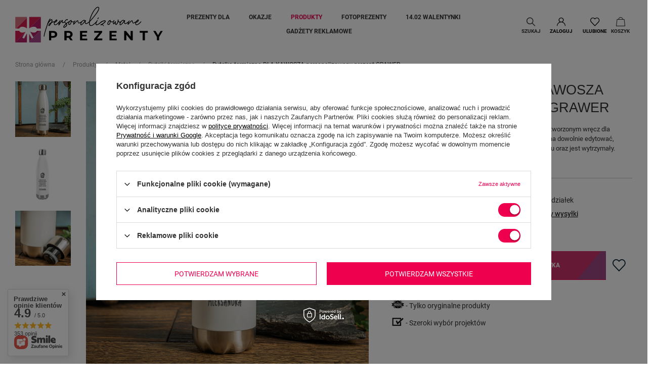

--- FILE ---
content_type: text/html; charset=utf-8
request_url: https://personalizowaneprezenty.pl/pl/products/butelka-termiczna-dla-kawosza-personalizowany-prezent-grawer-186.html
body_size: 25401
content:
<!DOCTYPE html>
<html lang="pl" class="--vat --gross " ><head><meta name='viewport' content='user-scalable=no, initial-scale = 1.0, maximum-scale = 1.0, width=device-width'/> <link rel="preload" crossorigin="anonymous" as="font" > <link rel="stylesheet" href="https://use.typekit.net/lsw5sin.css"> <link rel="preconnect" href="https://fonts.googleapis.com"> <link rel="preconnect" href="https://fonts.gstatic.com" crossorigin> <link href="https://fonts.googleapis.com/css2?family=Pacifico&display=swap" rel="stylesheet"><meta http-equiv="Content-Type" content="text/html; charset=utf-8"><meta http-equiv="X-UA-Compatible" content="IE=edge"><title>Butelka Termiczna Dla Kawosza - Personalizowany Prezent z Grawerem</title><meta name="keywords" content=""><meta name="description" content="Odkryj naszą butelkę termiczną DLA KAWOSZA z możliwością personalizacji. Idealny prezent z grawerem dla miłośników kawy. Utrzymuje temperaturę napoju i jest wykonana ze stali nierdzewnej."><link rel="icon" href="/gfx/pol/favicon.ico"><meta name="theme-color" content="#EF004F"><meta name="msapplication-navbutton-color" content="#EF004F"><meta name="apple-mobile-web-app-status-bar-style" content="#EF004F"><link rel="preload stylesheet" as="style" href="/gfx/pol/style.css.gzip?r=1759738581"><script>var app_shop={urls:{prefix:'data="/gfx/'.replace('data="', '')+'pol/',graphql:'/graphql/v1/'},vars:{priceType:'gross',priceTypeVat:true,productDeliveryTimeAndAvailabilityWithBasket:false,geoipCountryCode:'US',},txt:{priceTypeText:'',},fn:{},fnrun:{},files:[],graphql:{}};const getCookieByName=(name)=>{const value=`; ${document.cookie}`;const parts = value.split(`; ${name}=`);if(parts.length === 2) return parts.pop().split(';').shift();return false;};if(getCookieByName('freeeshipping_clicked')){document.documentElement.classList.remove('--freeShipping');}if(getCookieByName('rabateCode_clicked')){document.documentElement.classList.remove('--rabateCode');}</script><meta name="robots" content="index,follow"><meta name="rating" content="general"><meta name="Author" content="PersonalizowanePrezenty.pl na bazie IdoSell (www.idosell.com/shop).">
<!-- Begin LoginOptions html -->

<style>
#client_new_social .service_item[data-name="service_Apple"]:before, 
#cookie_login_social_more .service_item[data-name="service_Apple"]:before,
.oscop_contact .oscop_login__service[data-service="Apple"]:before {
    display: block;
    height: 2.6rem;
    content: url('/gfx/standards/apple.svg?r=1743165583');
}
.oscop_contact .oscop_login__service[data-service="Apple"]:before {
    height: auto;
    transform: scale(0.8);
}
#client_new_social .service_item[data-name="service_Apple"]:has(img.service_icon):before,
#cookie_login_social_more .service_item[data-name="service_Apple"]:has(img.service_icon):before,
.oscop_contact .oscop_login__service[data-service="Apple"]:has(img.service_icon):before {
    display: none;
}
</style>

<!-- End LoginOptions html -->

<!-- Open Graph -->
<meta property="og:type" content="website"><meta property="og:url" content="https://personalizowaneprezenty.pl/pl/products/butelka-termiczna-dla-kawosza-personalizowany-prezent-grawer-186.html
"><meta property="og:title" content="Butelka termiczna DLA KAWOSZA personalizowany prezent GRAWER"><meta property="og:description" content="Termos będący świetnym i pomysłowym upominkiem stworzonym wręcz dla wielbicieli kawy. Butelka ma na sobie grawer, który można dowolnie edytować, dobrze sprawdza się w utrzymywaniu temperatury napoju oraz jest wytrzymały."><meta property="og:site_name" content="PersonalizowanePrezenty.pl"><meta property="og:locale" content="pl_PL"><meta property="og:image" content="https://personalizowaneprezenty.pl/hpeciai/0204fa8a42f3ed3a08b869d60abd9f20/pol_pl_Butelka-termiczna-DLA-KAWOSZA-personalizowany-prezent-GRAWER-186_1.jpg"><meta property="og:image:width" content="763"><meta property="og:image:height" content="763"><script >
window.dataLayer = window.dataLayer || [];
window.gtag = function gtag() {
dataLayer.push(arguments);
}
gtag('consent', 'default', {
'ad_storage': 'denied',
'analytics_storage': 'denied',
'ad_personalization': 'denied',
'ad_user_data': 'denied',
'wait_for_update': 500
});

gtag('set', 'ads_data_redaction', true);
</script><script id="iaiscript_1" data-requirements="W10=" data-ga4_sel="ga4script">
window.iaiscript_1 = `<${'script'}  class='google_consent_mode_update'>
gtag('consent', 'update', {
'ad_storage': 'granted',
'analytics_storage': 'granted',
'ad_personalization': 'granted',
'ad_user_data': 'granted'
});
</${'script'}>`;
</script>
<!-- End Open Graph -->

<link rel="canonical" href="https://personalizowaneprezenty.pl/pl/products/butelka-termiczna-dla-kawosza-personalizowany-prezent-grawer-186.html" />

                <!-- Global site tag (gtag.js) -->
                <script  async src="https://www.googletagmanager.com/gtag/js?id=AW-16894317923"></script>
                <script >
                    window.dataLayer = window.dataLayer || [];
                    window.gtag = function gtag(){dataLayer.push(arguments);}
                    gtag('js', new Date());
                    
                    gtag('config', 'AW-16894317923', {"allow_enhanced_conversions":true});
gtag('config', 'G-M292E7SHGE');

                </script>
                
<!-- Begin additional html or js -->


<!--4|1|2| modified: 2024-07-22 17:17:34-->
<style>
.product__name:hover { 
color:#EF004F !important;
 }

.article__name:hover {
color:#EF004F !important;
 }

</style>
<!--5|1|2-->
<style>
/* blog css */
</style>

<!-- End additional html or js -->
                <script>
                if (window.ApplePaySession && window.ApplePaySession.canMakePayments()) {
                    var applePayAvailabilityExpires = new Date();
                    applePayAvailabilityExpires.setTime(applePayAvailabilityExpires.getTime() + 2592000000); //30 days
                    document.cookie = 'applePayAvailability=yes; expires=' + applePayAvailabilityExpires.toUTCString() + '; path=/;secure;'
                    var scriptAppleJs = document.createElement('script');
                    scriptAppleJs.src = "/ajax/js/apple.js?v=3";
                    if (document.readyState === "interactive" || document.readyState === "complete") {
                          document.body.append(scriptAppleJs);
                    } else {
                        document.addEventListener("DOMContentLoaded", () => {
                            document.body.append(scriptAppleJs);
                        });  
                    }
                } else {
                    document.cookie = 'applePayAvailability=no; path=/;secure;'
                }
                </script>
                <script>let paypalDate = new Date();
                    paypalDate.setTime(paypalDate.getTime() + 86400000);
                    document.cookie = 'payPalAvailability_PLN=-1; expires=' + paypalDate.getTime() + '; path=/; secure';
                </script><link rel="preload" as="image" href="/hpeciai/1684a35bad1e1de795bb5640469029ef/pol_pm_Butelka-termiczna-DLA-KAWOSZA-personalizowany-prezent-GRAWER-186_1.jpg"><style>
									#photos_slider[data-skeleton] .photos__link:before {
										padding-top: calc(763/763* 100%);
									}
									@media (min-width: 979px) {.photos__slider[data-skeleton] .photos__figure:not(.--nav):first-child .photos__link {
										max-height: 763px;
									}}
								</style></head><body><script>
					var script = document.createElement('script');
					script.src = app_shop.urls.prefix + 'envelope.js.gzip';

					document.getElementsByTagName('body')[0].insertBefore(script, document.getElementsByTagName('body')[0].firstChild);
				</script><div id="container" class="projector_page container"><header class="row mx-0 mx-md-n3 flex-nowrap flex-md-wrap"><script class="ajaxLoad">
                app_shop.vars.vat_registered = "true";
                app_shop.vars.currency_format = "###,##0.00";
                
                    app_shop.vars.currency_before_value = false;
                
                    app_shop.vars.currency_space = true;
                
                app_shop.vars.symbol = "zł";
                app_shop.vars.id= "PLN";
                app_shop.vars.baseurl = "http://personalizowaneprezenty.pl/";
                app_shop.vars.sslurl= "https://personalizowaneprezenty.pl/";
                app_shop.vars.curr_url= "%2Fpl%2Fproducts%2Fbutelka-termiczna-dla-kawosza-personalizowany-prezent-grawer-186.html";
                

                var currency_decimal_separator = ',';
                var currency_grouping_separator = ' ';

                
                    app_shop.vars.blacklist_extension = ["exe","com","swf","js","php"];
                
                    app_shop.vars.blacklist_mime = ["application/javascript","application/octet-stream","message/http","text/javascript","application/x-deb","application/x-javascript","application/x-shockwave-flash","application/x-msdownload"];
                
                    app_shop.urls.contact = "/pl/contact.html";
                </script><div id="viewType" style="display:none"></div><div id="logo" class="col-md-3 d-flex align-items-center"><a href="/" target="_self"><img src="/data/gfx/mask/pol/logo_1_big.svg" alt="Personalizowane" width="376" height="104"></a></div><nav id="menu_categories" class="col-md-6 px-0 px-md-3 wide"><button type="button" class="navbar-toggler"><i class="icon-reorder"></i></button><div class="navbar-collapse" id="menu_navbar"><ul class="navbar-nav mx-md-n2"><li class="nav-item"><a  href="/prezenty-okolicznosciowe-dla-kazdego" target="_self" title="Prezenty dla" class="nav-link" >Prezenty dla</a><ul class="navbar-subnav"><li class="nav-item"><a class="nav-link" href="/prezenty-dla-bliskich-osob" target="_self">Dla Kogo</a><ul class="navbar-subsubnav more"><li class="nav-item"><a class="nav-link" href="/prezenty-dla-niej" target="_self">Dla Niej</a></li><li class="nav-item"><a class="nav-link" href="/prezenty-dla-dziewczyny" target="_self">Dla Dziewczyny</a></li><li class="nav-item"><a class="nav-link" href="/prezenty-dla-zony" target="_self">Dla Żony</a></li><li class="nav-item"><a class="nav-link" href="/prezenty-dla-niego" target="_self">Dla Niego</a></li><li class="nav-item"><a class="nav-link" href="/prezenty-dla-chlopaka" target="_self">Dla Chłopaka</a></li><li class="nav-item"><a class="nav-link" href="/prezenty-dla-meza" target="_self">Dla Męża</a></li><li class="nav-item"><a class="nav-link" href="/prezenty-dla-mamy" target="_self">Dla Mamy</a></li><li class="nav-item"><a class="nav-link" href="/prezenty-dla-taty" target="_self">Dla Taty</a></li><li class="nav-item"><a class="nav-link" href="/prezenty-dla-rodzicow" target="_self">Dla Rodziców</a></li><li class="nav-item"><a class="nav-link" href="/prezenty-dla-babci" target="_self">Dla Babci</a></li><li class="nav-item"><a class="nav-link" href="/prezenty-dla-dziadka" target="_self">Dla Dziadka</a></li><li class="nav-item"><a class="nav-link" href="/prezenty-dla-siostry" target="_self">Dla Siostry</a></li><li class="nav-item"><a class="nav-link" href="/prezenty-dla-brata" target="_self">Dla Brata</a></li><li class="nav-item"><a class="nav-link" href="/prezenty-dla-pary" target="_self">Dla Pary</a></li><li class="nav-item"><a class="nav-link" href="/prezenty-dla-dziecka" target="_self">Dla Dziecka</a></li><li class="nav-item"><a class="nav-link" href="/prezenty-dla-przyjaciela" target="_self">Dla Przyjaciela</a></li><li class="nav-item"><a class="nav-link" href="/prezenty-dla-przyjaciolki" target="_self">Dla Przyjaciółki</a></li><li class="nav-item"><a class="nav-link" href="/prezenty-dla-firm" target="_self">Dla Firmy</a></li><li class="nav-item"><a class="nav-link" href="/prezenty-dla-tesciow" target="_self">Dla Teściów</a></li><li class="nav-item"><a class="nav-link" href="/prezenty-dla-kolezanki-z-pracy" target="_self">Dla Koleżanki z pracy</a></li><li class="nav-item"><a class="nav-link" href="/prezenty-dla-kolegi-z-pracy" target="_self">Dla Kolegi z pracy</a></li><li class="nav-item"><a class="nav-link" href="/prezenty-dla-swiadkow" target="_self">Dla Świadków</a></li><li class="nav-item"><a class="nav-link" href="/pl/menu/dla-chrzestnych-541.html" target="_self">Dla Chrzestnych</a></li><li class="nav-item display-all more"><a href="##" class="nav-link display-all" txt_alt="- zwiń">
																		+ rozwiń
																	</a></li></ul></li><li class="nav-item"><a class="nav-link" href="/prezenty-dla-roznych-zawodow" target="_self">Zawód</a><ul class="navbar-subsubnav more"><li class="nav-item"><a class="nav-link" href="/prezenty-dla-nauczyciela" target="_self">Dla Nauczyciela</a></li><li class="nav-item"><a class="nav-link" href="/prezenty-dla-prawnika" target="_self">Dla Prawnika</a></li><li class="nav-item"><a class="nav-link" href="/prezenty-dla-duchownego" target="_self">Dla Duchownego</a></li><li class="nav-item"><a class="nav-link" href="/prezenty-dla-kierowcy" target="_self">Dla Kierowcy</a></li><li class="nav-item"><a class="nav-link" href="/prezenty-dla-mechanika" target="_self">Dla Mechanika</a></li><li class="nav-item"><a class="nav-link" href="/prezenty-dla-fizyka" target="_self">Dla Fizyka</a></li><li class="nav-item"><a class="nav-link" href="/prezenty-dla-chemika" target="_self">Dla Chemika</a></li><li class="nav-item"><a class="nav-link" href="/prezenty-dla-gornika" target="_self">Dla Górnika</a></li><li class="nav-item"><a class="nav-link" href="/prezenty-dla-lekarza" target="_self">Dla Lekarza</a></li><li class="nav-item"><a class="nav-link" href="/prezenty-dla-kucharza" target="_self">Dla Kucharza</a></li><li class="nav-item"><a class="nav-link" href="/prezenty-dla-informatyka" target="_self">Dla Informatyka</a></li><li class="nav-item"><a class="nav-link" href="/prezenty-dla-policjanta" target="_self">Dla Policjanta</a></li><li class="nav-item"><a class="nav-link" href="/prezenty-dla-strazaka" target="_self">Dla Strażaka</a></li><li class="nav-item"><a class="nav-link" href="/prezenty-dla-trenera" target="_self">Dla Trenera</a></li><li class="nav-item"><a class="nav-link" href="/prezenty-dla-muzyka" target="_self">Dla Muzyka</a></li><li class="nav-item"><a class="nav-link" href="/prezenty-dla-szefa" target="_self">Dla Szefa</a></li><li class="nav-item"><a class="nav-link" href="/prezenty-dla-pielegniarki" target="_self">Dla Pielęgniarki</a></li><li class="nav-item"><a class="nav-link" href="/prezenty-dla-marynarza" target="_self">Dla Marynarza</a></li><li class="nav-item"><a class="nav-link" href="/prezenty-dla-zolnierza" target="_self">Dla Żołnierza</a></li><li class="nav-item"><a class="nav-link" href="/prezenty-dla-elektryka" target="_self">Dla Elektryka</a></li><li class="nav-item"><a class="nav-link" href="/prezenty-dla-biznesmena" target="_self">Dla Biznesmena</a></li><li class="nav-item"><a class="nav-link" href="/pl/menu/dla-lesnika-406.html" target="_self">Dla Leśnika</a></li><li class="nav-item"><a class="nav-link" href="/pl/menu/dla-lotnika-431.html" target="_self">Dla Lotnika</a></li><li class="nav-item"><a class="nav-link" href="/pl/menu/dla-rolnika-520.html" target="_self">Dla Rolnika</a></li><li class="nav-item display-all more"><a href="##" class="nav-link display-all" txt_alt="- zwiń">
																		+ rozwiń
																	</a></li></ul></li><li class="nav-item"><a class="nav-link" href="/prezenty-dla-hobbystow" target="_self">Hobby</a><ul class="navbar-subsubnav more"><li class="nav-item"><a class="nav-link" href="/prezenty-dla-biegacza" target="_self">Dla Biegacza</a></li><li class="nav-item"><a class="nav-link" href="/prezenty-dla-sportowca" target="_self">Dla Sportowca</a></li><li class="nav-item"><a class="nav-link" href="/prezenty-dla-grzybiarza" target="_self">Dla Grzybiarza</a></li><li class="nav-item"><a class="nav-link" href="/prezenty-dla-imprezowicza" target="_self">Dla Imprezowicza</a></li><li class="nav-item"><a class="nav-link" href="/prezenty-dla-kucharza-amatora" target="_self">Dla Kucharza Amatora</a></li><li class="nav-item"><a class="nav-link" href="/prezenty-dla-kawosza" target="_self">Dla Kawosza</a></li><li class="nav-item"><a class="nav-link" href="/prezenty-dla-kibica" target="_self">Dla Kibica</a></li><li class="nav-item"><a class="nav-link" href="/prezenty-dla-konesera-whisky" target="_self">Dla Konesera Whisky</a></li><li class="nav-item"><a class="nav-link" href="/prezenty-dla-majsterkowicza" target="_self">Dla Majsterkowicza</a></li><li class="nav-item"><a class="nav-link" href="/prezenty-dla-mysliwego" target="_self">Dla Myśliwego</a></li><li class="nav-item"><a class="nav-link" href="/prezenty-dla-piwosza" target="_self">Dla Piwosza</a></li><li class="nav-item"><a class="nav-link" href="/prezenty-dla-pilkarza" target="_self">Dla Piłkarza</a></li><li class="nav-item"><a class="nav-link" href="/prezenty-dla-podroznika" target="_self">Dla Podróżnika</a></li><li class="nav-item"><a class="nav-link" href="/prezenty-dla-wedkarza" target="_self">Dla Wędkarza</a></li><li class="nav-item"><a class="nav-link" href="/prezenty-dla-milosnika-wina" target="_self">Dla Miłośnika Wina</a></li><li class="nav-item"><a class="nav-link" href="/prezenty-dla-zeglarza" target="_self">Dla Żeglarza</a></li><li class="nav-item"><a class="nav-link" href="/prezenty-dla-rowerzysty" target="_self">Dla Rowerzysty</a></li><li class="nav-item"><a class="nav-link" href="/prezenty-dla-tancerza" target="_self">Dla Tancerza</a></li><li class="nav-item"><a class="nav-link" href="/prezenty-dla-fotografa" target="_self">Dla Fotografa</a></li><li class="nav-item"><a class="nav-link" href="/prezenty-dla-motocyklisty" target="_self">Dla Motocyklisty</a></li><li class="nav-item"><a class="nav-link" href="/pl/menu/dla-gracza-521.html" target="_self">Dla Gracza</a></li><li class="nav-item display-all more"><a href="##" class="nav-link display-all" txt_alt="- zwiń">
																		+ rozwiń
																	</a></li></ul></li></ul></li><li class="nav-item"><a  href="/prezenty-na-kazda-okazje" target="_self" title="Okazje" class="nav-link" >Okazje</a><ul class="navbar-subnav"><li class="nav-item"><a class="nav-link" href="/prezenty-z-okazji-dnia" target="_self">Z okazji dnia</a><ul class="navbar-subsubnav"><li class="nav-item"><a class="nav-link" href="/prezenty-z-okazji-dnia-kobiet" target="_self">Dzień Kobiet</a></li><li class="nav-item"><a class="nav-link" href="/prezenty-z-okazji-dnia-chlopaka" target="_self">Dzień Chłopaka</a></li><li class="nav-item"><a class="nav-link" href="/prezenty-z-okazji-dnia-matki" target="_self">Dzień Matki</a></li><li class="nav-item"><a class="nav-link" href="/prezenty-z-okazji-dnia-ojca" target="_self">Dzień Ojca</a></li><li class="nav-item"><a class="nav-link" href="/prezenty-z-okazji-dnia-dziecka" target="_self">Dzień Dziecka</a></li><li class="nav-item"><a class="nav-link" href="/prezenty-z-okazji-dnia-babci" target="_self">Dzień Babci</a></li><li class="nav-item"><a class="nav-link" href="/prezenty-z-okazji-dnia-Dziadka" target="_self">Dzień Dziadka</a></li><li class="nav-item"><a class="nav-link" href="/prezenty-z-okazji-dnia-nauczyciela" target="_self">Dzień Nauczyciela</a></li><li class="nav-item"><a class="nav-link" href="/pl/menu/dzien-strazaka-408.html" target="_self">Dzień Strażaka</a></li><li class="nav-item"><a class="nav-link" href="/pl/menu/dzien-policjanta-518.html" target="_self">Dzień Policjanta</a></li><li class="nav-item"><a class="nav-link" href="/pl/menu/swieto-wojska-polskiego-532.html" target="_self">Święto Wojska Polskiego</a></li></ul></li><li class="nav-item"><a class="nav-link" href="/prezenty-urodzinowe" target="_self">Urodzin</a><ul class="navbar-subsubnav"><li class="nav-item"><a class="nav-link" href="/prezenty-na-18-urodziny" target="_self">18</a></li><li class="nav-item"><a class="nav-link" href="/prezenty-na-25-urodziny" target="_self">25</a></li><li class="nav-item"><a class="nav-link" href="/prezenty-na-30-urodziny" target="_self">30</a></li><li class="nav-item"><a class="nav-link" href="/prezenty-na-40-urodziny" target="_self">40</a></li><li class="nav-item"><a class="nav-link" href="/prezenty-na-50-urodziny" target="_self">50</a></li><li class="nav-item"><a class="nav-link" href="/prezenty-na-60-urodziny" target="_self">60</a></li><li class="nav-item"><a class="nav-link" href="/pl/menu/70-558.html" target="_self">70</a></li></ul></li><li class="nav-item"><a class="nav-link" href="/prezenty-na-rocznice-slubu" target="_self">Rocznica Ślubu</a><ul class="navbar-subsubnav"><li class="nav-item"><a class="nav-link" href="/prezenty-na-10-rocznice-slubu" target="_self">10 CYNOWA</a></li><li class="nav-item"><a class="nav-link" href="/pl/menu/15-krysztalowa-523.html" target="_self">15 KRYSZTAŁOWA</a></li><li class="nav-item"><a class="nav-link" href="/prezenty-na-20-rocznice-slubu" target="_self">20 PORCELANOWA</a></li><li class="nav-item"><a class="nav-link" href="/prezenty-na-25-rocznice-slubu" target="_self">25 SREBRNA</a></li><li class="nav-item"><a class="nav-link" href="/prezenty-na-30-rocznice-slubu" target="_self">30 PERŁOWA</a></li><li class="nav-item"><a class="nav-link" href="/prezenty-na-40-rocznice-slubu" target="_self">40 RUBINOWA</a></li><li class="nav-item"><a class="nav-link" href="/prezenty-na-50-rocznice-slubu" target="_self">50 ZŁOTA</a></li></ul></li><li class="nav-item"><a class="nav-link" href="/prezenty-na-rozne-okazje" target="_self">Z okazji</a><ul class="navbar-subsubnav"><li class="nav-item"><a class="nav-link" href="/prezenty-na-imieniny" target="_self">Imienin</a></li><li class="nav-item"><a class="nav-link" href="/prezenty-na-slub" target="_self">Ślub</a></li><li class="nav-item"><a class="nav-link" href="/prezenty-na-chrzciny" target="_self">Chrzciny</a></li><li class="nav-item"><a class="nav-link" href="/prezenty-na-komunie-swieta" target="_self">Komunia</a></li><li class="nav-item"><a class="nav-link" href="/prezenty-na-swieta-bozego-narodzenia" target="_self">Boże Narodzenie</a></li><li class="nav-item"><a class="nav-link" href="/prezenty-na-wieczor-panienski" target="_self">Wieczór Panieński</a></li><li class="nav-item"><a class="nav-link" href="/prezenty-na-wieczor-kawalerski" target="_self">Wieczór Kawalerski</a></li><li class="nav-item"><a class="nav-link" href="/prezenty-na-parapetowe" target="_self">Parapetówka</a></li><li class="nav-item"><a class="nav-link" href="/prezenty-na-walentynki" target="_self">Walentynki</a></li><li class="nav-item"><a class="nav-link" href="/prezenty-dla-emeryta" target="_self">Emerytura</a></li><li class="nav-item"><a class="nav-link" href="/prezenty-na-zakonczenie-roku" target="_self">Zakończenie roku</a></li><li class="nav-item"><a class="nav-link" href="/podziekowania-prezentowe" target="_self">Podziękowania</a></li><li class="nav-item"><a class="nav-link" href="/gratulacje-prezentowe" target="_self">Gratulacje</a></li><li class="nav-item"><a class="nav-link" href="/prezenty-z-okazji-jubileuszu-firmy" target="_self">Jubileusz firmy</a></li></ul></li></ul></li><li class="nav-item active"><a  href="/Produkty-akcesoria-zabawne-upominki" target="_self" title="Produkty" class="nav-link active" >Produkty</a><ul class="navbar-subnav"><li class="nav-item"><a class="nav-link" href="/grawerowane-szklo-i-ceramika" target="_self">Szkło i ceramika</a><ul class="navbar-subsubnav"><li class="nav-item"><a class="nav-link" href="/statuetki-grawerowane" target="_self">Statuetki</a></li><li class="nav-item"><a class="nav-link" href="/kufle-i-pokale-z-grawerem" target="_self">Kufle i pokale</a></li><li class="nav-item"><a class="nav-link" href="/szklane-karafki-do-whisky-z-grawerem" target="_self">Karafki</a></li><li class="nav-item"><a class="nav-link" href="/szklanki-do-whisky-grawerowane" target="_self">Szklanki do whisky</a></li><li class="nav-item"><a class="nav-link" href="/kieliszki-do-wina-z-grawerem" target="_self">Kieliszki do wina</a></li><li class="nav-item"><a class="nav-link" href="/kieliszki-do-szampana-z-grawerem" target="_self">Kieliszki do szampana</a></li><li class="nav-item"><a class="nav-link" href="/karafki-i-szklanki-z-grawerem-w-zestawie" target="_self">Zestawy do whisky</a></li><li class="nav-item"><a class="nav-link" href="/kubki-ceramiczne-z-nadrukiem" target="_self">Kubki</a></li><li class="nav-item"><a class="nav-link" href="/kieliszki-do-wodki-grawerowany-zestaw" target="_self">Kieliszki do wódki</a></li><li class="nav-item"><a class="nav-link" href="/pl/menu/salaterki-401.html" target="_self">Salaterki</a></li><li class="nav-item"><a class="nav-link" href="/pl/menu/kieliszki-do-drinkow-407.html" target="_self">Kieliszki do drinków</a></li><li class="nav-item"><a class="nav-link" href="/pl/menu/wazony-428.html" target="_self">Wazony</a></li><li class="nav-item"><a class="nav-link" href="/pl/menu/szklanki-do-drinkow-522.html" target="_self">Szklanki do drinków</a></li></ul></li><li class="nav-item"><a class="nav-link" href="/prezenty-z-drewna" target="_self">Drewno</a><ul class="navbar-subsubnav"><li class="nav-item"><a class="nav-link" href="/deski-do-krojenia-z-grawerem" target="_self">Deski do krojenia</a></li><li class="nav-item"><a class="nav-link" href="/deski-serow-z-grawerem" target="_self">Deski do serów</a></li><li class="nav-item"><a class="nav-link" href="/nosidla-do-piwa-z-grawerem" target="_self">Nosidło na piwa</a></li><li class="nav-item"><a class="nav-link" href="/wagi-kuchenne-z-grawerem" target="_self">Wagi kuchenne</a></li><li class="nav-item"><a class="nav-link" href="/stojaki-do-nozy-z-grawerem" target="_self">Stojaki do noży</a></li><li class="nav-item"><a class="nav-link" href="/solniczki-i-pieprzniczki-grawerowane" target="_self">Solniczki i pieprzniczki</a></li><li class="nav-item"><a class="nav-link" href="/pudelka-na-alkohol-z-grawerem" target="_self">Pudełka na alkohol</a></li><li class="nav-item"><a class="nav-link" href="/grawerowane-przybory-do-kapieli" target="_self">Przybory do kąpieli</a></li><li class="nav-item"><a class="nav-link" href="/pl/menu/otwieracze-do-butelek-396.html" target="_self">Otwieracze do butelek</a></li><li class="nav-item"><a class="nav-link" href="/pl/menu/pudelka-na-herbate-399.html" target="_self">Pudełka na herbatę</a></li><li class="nav-item"><a class="nav-link" href="/pl/menu/ladowarki-402.html" target="_self">Ładowarki</a></li><li class="nav-item"><a class="nav-link" href="/pl/menu/kadzidelka-405.html" target="_self">Kadzidełka</a></li><li class="nav-item"><a class="nav-link" href="/pl/menu/zestaw-do-orzechow-409.html" target="_self">Zestaw do orzechów</a></li><li class="nav-item"><a class="nav-link" href="/pl/menu/stoliki-sniadaniowe-552.html" target="_self">Stoliki śniadaniowe</a></li></ul></li><li class="nav-item active"><a class="nav-link active" href="/prezenty-metalowe" target="_self">Metal</a><ul class="navbar-subsubnav"><li class="nav-item active"><a class="nav-link active" href="/personalizowane-butelki-termiczne" target="_self">Butelki termiczne</a></li><li class="nav-item"><a class="nav-link" href="/personalizowane-kubki-termiczne" target="_self">Kubki termiczne</a></li><li class="nav-item"><a class="nav-link" href="/personalizowane-kawiarki-z-grawerem" target="_self">Kawiarki</a></li><li class="nav-item"><a class="nav-link" href="/personalizowane-piersiowki" target="_self">Piersiówki</a></li><li class="nav-item"><a class="nav-link" href="/personalizowane-narzedzia" target="_self">Narzędzia</a></li><li class="nav-item"><a class="nav-link" href="/personalizowane-zestawy-do-manicure" target="_self">Zestawy do manicure</a></li><li class="nav-item"><a class="nav-link" href="/pl/menu/dlugopisy-397.html" target="_self">Długopisy</a></li><li class="nav-item"><a class="nav-link" href="/pl/menu/piora-wieczne-i-kulkowe-411.html" target="_self">Pióra wieczne i kulkowe</a></li><li class="nav-item"><a class="nav-link" href="/pl/menu/zestawy-pismienniczy-412.html" target="_self">Zestawy piśmienniczy</a></li><li class="nav-item"><a class="nav-link" href="/pl/menu/scyzoryki-420.html" target="_self">Scyzoryki</a></li><li class="nav-item"><a class="nav-link" href="/pl/menu/noze-432.html" target="_self">Noże</a></li><li class="nav-item"><a class="nav-link" href="/pl/menu/breloki-434.html" target="_self">Breloki</a></li><li class="nav-item"><a class="nav-link" href="/pl/menu/spinki-do-mankietow-549.html" target="_self">Spinki do mankietów</a></li><li class="nav-item"><a class="nav-link" href="/pl/menu/lampy-559.html" target="_self">Lampy</a></li></ul></li><li class="nav-item"><a class="nav-link" href="/prezenty-z-grawerem" target="_self">Grawerowane</a><ul class="navbar-subsubnav more"><li class="nav-item"><a class="nav-link" href="/statuetki-pamiatkowe-z-grawerem" target="_self">Statuetki i nagrody</a></li><li class="nav-item"><a class="nav-link" href="/fotokrysztaly-z-grawerem" target="_self">Fotokryształy</a></li><li class="nav-item"><a class="nav-link" href="/szklo-do-alkoholu-z-grawerem" target="_self">Szkło do alkoholu</a></li><li class="nav-item"><a class="nav-link" href="/grawerowane-zestawy-do-whisky" target="_self">Zestawy do whisky</a></li><li class="nav-item"><a class="nav-link" href="/grawerowane-zestawy-do-wina" target="_self">Zestawy do wina</a></li><li class="nav-item"><a class="nav-link" href="/przybory-kuchenne-z-grawerem" target="_self">Przybory kuchenne</a></li><li class="nav-item"><a class="nav-link" href="/butelki-termiczne-z-grawerem" target="_self">Butelki termiczne</a></li><li class="nav-item"><a class="nav-link" href="/kubki-termiczne-z-grawerem" target="_self">Kubki termiczne</a></li><li class="nav-item"><a class="nav-link" href="/portfele-grawerowane" target="_self">Portfele</a></li><li class="nav-item"><a class="nav-link" href="/zestawy-do-sushi-z-grawerem" target="_self">Zestaw do sushi</a></li><li class="nav-item"><a class="nav-link" href="/pendrive-z-grawerem" target="_self">Pamięć USB</a></li><li class="nav-item"><a class="nav-link" href="/zestawy-do-grilla-z-grawerem" target="_self">Zestaw do grilla</a></li><li class="nav-item"><a class="nav-link" href="/grawerowane-nosidla-do-piwa" target="_self">Nosidlo na piwo</a></li><li class="nav-item"><a class="nav-link" href="/grawerowane-pudelka-na-alkohol" target="_self">Pudełka na alkohol</a></li><li class="nav-item"><a class="nav-link" href="/przybory-do-kapieli-z-personalizacja" target="_self">Przybory do kąpieli</a></li><li class="nav-item"><a class="nav-link" href="/piersiowki-z-grawerem" target="_self">Piersiówki</a></li><li class="nav-item"><a class="nav-link" href="/grawerowane-narzedzia" target="_self">Narzędzia</a></li><li class="nav-item"><a class="nav-link" href="/zestawy-do-manicure-z-grawerem" target="_self">Zestawy do manicure</a></li><li class="nav-item"><a class="nav-link" href="/kosmetyczki-grawerowane" target="_self">Kosmetyczki</a></li><li class="nav-item"><a class="nav-link" href="/etui-do-okularow-z-grawerem" target="_self">Etui i pokrowce</a></li><li class="nav-item"><a class="nav-link" href="/pl/menu/materialy-pismiennicze-398.html" target="_self">Materiały piśmiennicze</a></li><li class="nav-item"><a class="nav-link" href="/pl/menu/elektronika-403.html" target="_self">Elektronika</a></li><li class="nav-item"><a class="nav-link" href="/pl/menu/wazony-429.html" target="_self">Wazony</a></li><li class="nav-item"><a class="nav-link" href="/pl/menu/dyplomy-430.html" target="_self">Dyplomy</a></li><li class="nav-item"><a class="nav-link" href="/pl/menu/walizki-515.html" target="_self">Walizki</a></li><li class="nav-item"><a class="nav-link" href="/pl/menu/kubki-ceramiczne-557.html" target="_self">Kubki ceramiczne</a></li><li class="nav-item"><a class="nav-link" href="/pl/menu/puchary-560.html" target="_self">Puchary</a></li><li class="nav-item display-all more"><a href="##" class="nav-link display-all" txt_alt="- zwiń">
																		+ rozwiń
																	</a></li></ul></li><li class="nav-item"><a class="nav-link" href="/prezenty-z-nadrukiem" target="_self">Nadruki</a><ul class="navbar-subsubnav"><li class="nav-item"><a class="nav-link" href="/dyplomy-z-okazji-jubileuszu" target="_self">Dyplomy</a></li><li class="nav-item"><a class="nav-link" href="/torby-zakupowe-z-nadrukiem" target="_self">Torby</a></li><li class="nav-item"><a class="nav-link" href="/pl/menu/statuetki-z-nadrukiem-555.html" target="_self">Statuetki z nadrukiem</a></li><li class="nav-item"><a class="nav-link" href="/kubki-z-nadrukiem" target="_self">Kubki</a></li><li class="nav-item"><a class="nav-link" href="/butelki-termiczne-z-nadrukiem" target="_self">Butelki termiczne</a></li><li class="nav-item"><a class="nav-link" href="/personalizowane-podkladki-pod-mysz" target="_self">Podkładki pod mysz</a></li><li class="nav-item"><a class="nav-link" href="/okladka-magazynu-z-twoim-zdjeciem" target="_self">Okładki magazynów</a></li></ul></li><li class="nav-item"><a class="nav-link" href="/prezenty-skorzane" target="_self">Skórzane</a><ul class="navbar-subsubnav"><li class="nav-item"><a class="nav-link" href="/personalizowane-skorzane-portfele" target="_self">Portfele</a></li><li class="nav-item"><a class="nav-link" href="/pamiec-usb-z-grawerem" target="_self">Pamięć USB</a></li><li class="nav-item"><a class="nav-link" href="/skorzane-kosmetyczki-z-graweren" target="_self">Kosmetyczki</a></li><li class="nav-item"><a class="nav-link" href="/skorzane-etui-na-okulary-grawerowane" target="_self">Etui na okulary</a></li><li class="nav-item"><a class="nav-link" href="/pl/menu/etui-do-laptopa-404.html" target="_self">Etui do laptopa</a></li><li class="nav-item"><a class="nav-link" href="/pl/menu/etui-na-noze-425.html" target="_self">Etui na noże</a></li><li class="nav-item"><a class="nav-link" href="/pl/menu/etui-na-zegarki-427.html" target="_self">Etui na zegarki</a></li><li class="nav-item"><a class="nav-link" href="/pl/menu/notesy-440.html" target="_self">Notesy</a></li><li class="nav-item"><a class="nav-link" href="/pl/menu/paski-do-spodni-548.html" target="_self">Paski do spodni</a></li></ul></li><li class="nav-item"><a class="nav-link" href="/inne-produkty-prezentowe" target="_self">Inne</a><ul class="navbar-subsubnav"><li class="nav-item"><a class="nav-link" href="/grawerowane-kamienie-do-whisky" target="_self">Kamienie do whisky</a></li><li class="nav-item"><a class="nav-link" href="/pl/menu/smieszne-433.html" target="_self">Śmieszne</a></li><li class="nav-item"><a class="nav-link" href="/pl/menu/bagaz-podrozny-516.html" target="_self">Bagaż podróżny</a></li><li class="nav-item"><a class="nav-link" href="/pl/menu/prezent-z-cytatem-519.html" target="_self">Prezent z cytatem</a></li><li class="nav-item"><a class="nav-link" href="/pl/menu/sztabka-zlota-561.html" target="_self">Sztabka złota</a></li></ul></li><li class="nav-item"><a class="nav-link" href="/pl/menu/strefa-marek-413.html" target="_self">Strefa Marek</a><ul class="navbar-subsubnav"><li class="nav-item"><a class="nav-link" href="/pl/menu/parker-415.html" target="_self">Parker</a></li><li class="nav-item"><a class="nav-link" href="/pl/menu/krosno-414.html" target="_self">Krosno</a></li><li class="nav-item"><a class="nav-link" href="/pl/menu/wittchen-416.html" target="_self">Wittchen</a></li><li class="nav-item"><a class="nav-link" href="/pl/menu/victorinox-421.html" target="_self">Victorinox</a></li><li class="nav-item"><a class="nav-link" href="/pl/menu/schwarzwolf-441.html" target="_self">Schwarzwolf </a></li><li class="nav-item"><a class="nav-link" href="/pl/menu/contigo-514.html" target="_self">Contigo</a></li><li class="nav-item"><a class="nav-link" href="/pl/menu/puccini-517.html" target="_self">Puccini</a></li></ul></li></ul></li><li class="nav-item"><a  href="/fotoprezenty" target="_self" title="Fotoprezenty" class="nav-link" >Fotoprezenty</a><ul class="navbar-subnav"><li class="nav-item"><a class="nav-link" href="/prezenty-ze-zdjeciem" target="_self">Prezenty ze zdjęciem</a><ul class="navbar-subsubnav"><li class="nav-item"><a class="nav-link" href="/zdjecia-w-krysztale" target="_self">Zdjęcia w krysztale</a></li><li class="nav-item"><a class="nav-link" href="/kubki-z-fotografia" target="_self">Fotokubki</a></li><li class="nav-item"><a class="nav-link" href="/podkladki-pod-mysz-ze-zdjeciem" target="_self">Podkładki pod myszki</a></li><li class="nav-item"><a class="nav-link" href="/okladki-magazynow-ze-zdjeciem" target="_self">Plakaty w ramce</a></li><li class="nav-item"><a class="nav-link" href="/pl/menu/fotolampki-3d-554.html" target="_self">Fotolampki 3D</a></li><li class="nav-item"><a class="nav-link" href="/pl/menu/statuetki-ze-szkla-akrylowego-556.html" target="_self">Statuetki ze szkła akrylowego</a></li></ul></li></ul></li><li class="nav-item"><a  href="/pl/menu/14-02-walentynki-293.html" target="_self" title="14.02 Walentynki" class="nav-link" >14.02 Walentynki</a></li><li class="nav-item"><a  href="https://personalizowaneprezenty.pl/pl/cms/gadzety-reklamowe-38.html" target="_self" title="Gadżety reklamowe" class="nav-link" >Gadżety reklamowe</a><ul class="navbar-subnav"><li class="nav-item empty"><a class="nav-link" href="https://personalizowaneprezenty.pl/pl/cms/oferta-dla-firm-33.html" target="_self">Gadżety firmowe</a></li><li class="nav-item empty"><a class="nav-link" href="https://personalizowaneprezenty.pl/pl/cms/odziez-promocyjna-i-uzytkowa-34.html" target="_self">Odzież reklamowa</a></li><li class="nav-item empty"><a class="nav-link" href="https://personalizowaneprezenty.pl/pl/cms/statuetki-firmowe-zamowienia-hurtowe-35.html" target="_self">Statuetki - hurt</a></li></ul></li></ul></div></nav><form action="https://personalizowaneprezenty.pl/pl/search.html" method="get" id="menu_search" class="menu_search px-0 px-md-3"><a href="#showSearchForm" class="menu_search__mobile"><i class="icon-new-loupe"></i><div>Szukaj</div></a><div class="menu_search__block"><div class="menu_search__item --input"><input class="menu_search__input" type="text" name="text" autocomplete="off" placeholder="Wpisz czego szukasz"><button class="menu_search__submit" type="submit"></button></div><div class="menu_search__item --results search_result"></div></div></form><div id="menu_settings" class="px-0 px-md-3 d-flex align-items-center justify-content-center justify-content-lg-end"><div id="menu_additional"><a class="account_link" href="https://personalizowaneprezenty.pl/pl/login.html"><i class="icon-log-in"></i><div>Zaloguj</div></a><div class="shopping_list_top" data-empty="true"><a href="https://personalizowaneprezenty.pl/pl/shoppinglist" class="wishlist_link slt_link"><i class="icon-new-heart"></i><div>Ulubione</div></a><div class="slt_lists"><ul class="slt_lists__nav"><li class="slt_lists__nav_item" data-list_skeleton="true" data-list_id="true" data-shared="true"><a class="slt_lists__nav_link" data-list_href="true"><span class="slt_lists__nav_name" data-list_name="true"></span><span class="slt_lists__count" data-list_count="true">0</span></a></li></ul><span class="slt_lists__empty">Dodaj do nich produkty, które lubisz i chcesz kupić później.</span></div></div></div></div><div class="sl_choose sl_dialog"><div class="sl_choose__wrapper sl_dialog__wrapper p-4 p-md-5"><div class="sl_choose__item --top sl_dialog_close mb-2"><strong class="sl_choose__label">Zapisz na liście zakupowej</strong></div><div class="sl_choose__item --lists" data-empty="true"><div class="sl_choose__list f-group --radio m-0 d-md-flex align-items-md-center justify-content-md-between" data-list_skeleton="true" data-list_id="true" data-shared="true"><input type="radio" name="add" class="sl_choose__input f-control" id="slChooseRadioSelect" data-list_position="true"><label for="slChooseRadioSelect" class="sl_choose__group_label f-label py-4" data-list_position="true"><span class="sl_choose__sub d-flex align-items-center"><span class="sl_choose__name" data-list_name="true"></span><span class="sl_choose__count" data-list_count="true">0</span></span></label><button type="button" class="sl_choose__button --desktop btn --solid">Zapisz</button></div></div><div class="sl_choose__item --create sl_create mt-4"><a href="#new" class="sl_create__link  align-items-center">Stwórz nową listę zakupową</a><form class="sl_create__form align-items-center"><div class="sl_create__group f-group --small mb-0"><input type="text" class="sl_create__input f-control" required="required"><label class="sl_create__label f-label">Nazwa nowej listy</label></div><button type="submit" class="sl_create__button btn --solid ml-2 ml-md-3">Utwórz listę</button></form></div><div class="sl_choose__item --mobile mt-4 d-flex justify-content-center d-md-none"><button class="sl_choose__button --mobile btn --solid --large">Zapisz</button></div></div></div><div id="menu_basket" class="px-0 pr-md-3 topBasket"><a class="topBasket__sub" href="/basketedit.php"><span class="badge badge-info"></span><div>Koszyk</div><strong class="topBasket__price" style="display: none;">0,00 zł</strong></a><div class="topBasket__details --products" style="display: none;"><div class="topBasket__block --labels"><label class="topBasket__item --name">Produkt</label><label class="topBasket__item --sum">Ilość</label><label class="topBasket__item --prices">Cena</label></div><div class="topBasket__block --products"></div></div><div class="topBasket__details --shipping" style="display: none;"><span class="topBasket__name">Koszt dostawy od</span><span id="shipppingCost"></span></div><script>
                        app_shop.vars.cache_html = true;
                    </script></div><div id="breadcrumbs" class="breadcrumbs col-md-12"><div class="back_button"><button id="back_button"><i class="icon-angle-left"></i> Wstecz</button></div><div class="list_wrapper"><ol><li class="bc-main"><span><a href="/">Strona główna</a></span></li><li class="category bc-item-1 --more"><a class="category" href="/Produkty-akcesoria-zabawne-upominki">Produkty</a><ul class="breadcrumbs__sub"><li class="breadcrumbs__item"><a class="breadcrumbs__link --link" href="/grawerowane-szklo-i-ceramika">Szkło i ceramika</a></li><li class="breadcrumbs__item"><a class="breadcrumbs__link --link" href="/prezenty-z-drewna">Drewno</a></li><li class="breadcrumbs__item"><a class="breadcrumbs__link --link" href="/prezenty-metalowe">Metal</a></li><li class="breadcrumbs__item"><a class="breadcrumbs__link --link" href="/prezenty-z-grawerem">Grawerowane</a></li><li class="breadcrumbs__item"><a class="breadcrumbs__link --link" href="/prezenty-z-nadrukiem">Nadruki</a></li><li class="breadcrumbs__item"><a class="breadcrumbs__link --link" href="/prezenty-skorzane">Skórzane</a></li><li class="breadcrumbs__item"><a class="breadcrumbs__link --link" href="/inne-produkty-prezentowe">Inne</a></li><li class="breadcrumbs__item"><a class="breadcrumbs__link --link" href="/pl/menu/strefa-marek-413.html">Strefa Marek</a></li></ul></li><li class="category bc-item-2 --more"><a class="category" href="/prezenty-metalowe">Metal</a><ul class="breadcrumbs__sub"><li class="breadcrumbs__item"><a class="breadcrumbs__link --link" href="/personalizowane-butelki-termiczne">Butelki termiczne</a></li><li class="breadcrumbs__item"><a class="breadcrumbs__link --link" href="/personalizowane-kubki-termiczne">Kubki termiczne</a></li><li class="breadcrumbs__item"><a class="breadcrumbs__link --link" href="/personalizowane-kawiarki-z-grawerem">Kawiarki</a></li><li class="breadcrumbs__item"><a class="breadcrumbs__link --link" href="/personalizowane-piersiowki">Piersiówki</a></li><li class="breadcrumbs__item"><a class="breadcrumbs__link --link" href="/personalizowane-narzedzia">Narzędzia</a></li><li class="breadcrumbs__item"><a class="breadcrumbs__link --link" href="/personalizowane-zestawy-do-manicure">Zestawy do manicure</a></li><li class="breadcrumbs__item"><a class="breadcrumbs__link --link" href="/pl/menu/dlugopisy-397.html">Długopisy</a></li><li class="breadcrumbs__item"><a class="breadcrumbs__link --link" href="/pl/menu/piora-wieczne-i-kulkowe-411.html">Pióra wieczne i kulkowe</a></li><li class="breadcrumbs__item"><a class="breadcrumbs__link --link" href="/pl/menu/zestawy-pismienniczy-412.html">Zestawy piśmienniczy</a></li><li class="breadcrumbs__item"><a class="breadcrumbs__link --link" href="/pl/menu/scyzoryki-420.html">Scyzoryki</a></li><li class="breadcrumbs__item"><a class="breadcrumbs__link --link" href="/pl/menu/noze-432.html">Noże</a></li><li class="breadcrumbs__item"><a class="breadcrumbs__link --link" href="/pl/menu/breloki-434.html">Breloki</a></li><li class="breadcrumbs__item"><a class="breadcrumbs__link --link" href="/pl/menu/spinki-do-mankietow-549.html">Spinki do mankietów</a></li><li class="breadcrumbs__item"><a class="breadcrumbs__link --link" href="/pl/menu/lampy-559.html">Lampy</a></li></ul></li><li class="category bc-item-3 bc-active"><a class="category" href="/personalizowane-butelki-termiczne">Butelki termiczne</a></li><li class="bc-active bc-product-name"><span>Butelka termiczna DLA KAWOSZA personalizowany prezent GRAWER</span></li></ol></div></div></header><script>if(document.querySelector('.main_page')){if(!document.querySelector('#menu_buttons')){document.body.classList.add('no_buttons')}}</script><div id="layout" class="row clearfix"><aside class="col-3"><section class="shopping_list_menu"><div class="shopping_list_menu__block --lists slm_lists" data-empty="true"><span class="slm_lists__label">Listy zakupowe</span><ul class="slm_lists__nav"><li class="slm_lists__nav_item" data-list_skeleton="true" data-list_id="true" data-shared="true"><a class="slm_lists__nav_link" data-list_href="true"><span class="slm_lists__nav_name" data-list_name="true"></span><span class="slm_lists__count" data-list_count="true">0</span></a></li><li class="slm_lists__nav_header"><span class="slm_lists__label">Listy zakupowe</span></li></ul><a href="#manage" class="slm_lists__manage d-none align-items-center d-md-flex">Zarządzaj listami</a></div><div class="shopping_list_menu__block --bought slm_bought"><a class="slm_bought__link d-flex" href="https://personalizowaneprezenty.pl/pl/products-bought.html">
						Lista dotychczas zamówionych produktów
					</a></div><div class="shopping_list_menu__block --info slm_info"><strong class="slm_info__label d-block mb-3">Jak działa lista zakupowa?</strong><ul class="slm_info__list"><li class="slm_info__list_item d-flex mb-3">
							Po zalogowaniu możesz umieścić i przechowywać na liście zakupowej dowolną liczbę produktów nieskończenie długo.
						</li><li class="slm_info__list_item d-flex mb-3">
							Dodanie produktu do listy zakupowej nie oznacza automatycznie jego rezerwacji.
						</li><li class="slm_info__list_item d-flex mb-3">
							Dla niezalogowanych klientów lista zakupowa przechowywana jest do momentu wygaśnięcia sesji (około 24h).
						</li></ul></div></section><div class="setMobileGrid" data-item="#menu_navbar"></div><div class="setMobileGrid" data-item="#menu_navbar3" data-ismenu1="true"></div><div class="setMobileGrid" data-item="#menu_blog"></div><div class="login_menu_block d-lg-none" id="login_menu_block"><a class="sign_in_link" href="/login.php" title=""><i class="icon-user"></i><span>Zaloguj się</span></a><a class="registration_link" href="/client-new.php?register" title=""><i class="icon-lock"></i><span>Zarejestruj się</span></a><a class="order_status_link" href="/order-open.php" title=""><i class="icon-globe"></i><span>Sprawdź status zamówienia</span></a></div><div class="setMobileGrid" data-item="#menu_contact"></div><div class="setMobileGrid" data-item="#Filters"></div></aside><div id="content" class="col-12 px-0 d-flex flex-wrap"><div id="menu_compare_product" class="compare mb-2 pt-sm-3 pb-sm-3 mb-sm-3 mx-3" style="display: none;"><div class="compare__label d-none d-sm-block">Dodane do porównania</div><div class="compare__sub"></div><div class="compare__buttons"><a class="compare__button btn --solid --secondary" href="https://personalizowaneprezenty.pl/pl/product-compare.html" title="Porównaj wszystkie produkty" target="_blank"><span>Porównaj produkty </span><span class="d-sm-none">(0)</span></a><a class="compare__button --remove btn d-none d-sm-block" href="https://personalizowaneprezenty.pl/pl/settings.html?comparers=remove&amp;product=###" title="Usuń wszystkie produkty">
                        Usuń produkty
                    </a></div><script>
                        var cache_html = true;
                    </script></div><section id="projector_productname" class="product_name d-flex mb-2 mb-sm-4 justify-content-between col-12"><div class="product_name__wrapper pr-md-2"><h1 class="product_name__name m-0">Butelka termiczna DLA KAWOSZA personalizowany prezent GRAWER</h1><div class="product_name__description d-none d-sm-block "><ul><li>Termos będący świetnym i pomysłowym upominkiem stworzonym wręcz dla wielbicieli kawy. Butelka ma na sobie grawer, który można dowolnie edytować, dobrze sprawdza się w utrzymywaniu temperatury napoju oraz jest wytrzymały.</li></ul></div></div></section><section id="projector_photos" class="photos col-12 col-md-6 col-lg-7 d-flex align-items-start mb-2 mb-md-4"><div id="photos_nav" class="photos__nav d-none d-md-flex flex-md-column"><figure class="photos__figure --nav"><a class="photos__link --nav" href="/hpeciai/0204fa8a42f3ed3a08b869d60abd9f20/pol_pl_Butelka-termiczna-DLA-KAWOSZA-personalizowany-prezent-GRAWER-186_1.jpg" data-slick-index="0" data-width="170" data-height="170"><img class="photos__photo b-lazy --nav" alt="Butelka termiczna DLA KAWOSZA personalizowany prezent GRAWER" data-src="/hpeciai/2f8f023482ad9054a24b7afc57bd1a91/pol_ps_Butelka-termiczna-DLA-KAWOSZA-personalizowany-prezent-GRAWER-186_1.jpg"></a></figure><figure class="photos__figure --nav"><a class="photos__link --nav" href="/hpeciai/8b81bcaa319153643a12e4de9d95dba7/pol_pl_Butelka-termiczna-DLA-KAWOSZA-personalizowany-prezent-GRAWER-186_2.jpg" data-slick-index="1" data-width="170" data-height="170"><img class="photos__photo b-lazy --nav" alt="Butelka termiczna DLA KAWOSZA personalizowany prezent GRAWER" data-src="/hpeciai/871324c2a89de23250bec2f997d78c60/pol_ps_Butelka-termiczna-DLA-KAWOSZA-personalizowany-prezent-GRAWER-186_2.jpg"></a></figure><figure class="photos__figure --nav"><a class="photos__link --nav" href="/hpeciai/a32d5e40cbbf96b711630d5649abb1e8/pol_pl_Butelka-termiczna-DLA-KAWOSZA-personalizowany-prezent-GRAWER-186_3.jpg" data-slick-index="2" data-width="170" data-height="170"><img class="photos__photo b-lazy --nav" alt="Butelka termiczna DLA KAWOSZA personalizowany prezent GRAWER" data-src="/hpeciai/687730c3f9715e86a58daa7179efb775/pol_ps_Butelka-termiczna-DLA-KAWOSZA-personalizowany-prezent-GRAWER-186_3.jpg"></a></figure></div><div id="photos_slider" class="photos__slider" data-skeleton="true" data-nav="true"><div class="photos___slider_wrapper"><figure class="photos__figure"><a class="photos__link" href="/hpeciai/0204fa8a42f3ed3a08b869d60abd9f20/pol_pl_Butelka-termiczna-DLA-KAWOSZA-personalizowany-prezent-GRAWER-186_1.jpg" data-width="1000" data-height="1000"><img class="photos__photo" alt="Butelka termiczna DLA KAWOSZA personalizowany prezent GRAWER" src="/hpeciai/1684a35bad1e1de795bb5640469029ef/pol_pm_Butelka-termiczna-DLA-KAWOSZA-personalizowany-prezent-GRAWER-186_1.jpg"></a></figure><figure class="photos__figure"><a class="photos__link" href="/hpeciai/8b81bcaa319153643a12e4de9d95dba7/pol_pl_Butelka-termiczna-DLA-KAWOSZA-personalizowany-prezent-GRAWER-186_2.jpg" data-width="1000" data-height="1000"><img class="photos__photo slick-loading" alt="Butelka termiczna DLA KAWOSZA personalizowany prezent GRAWER" data-lazy="/hpeciai/16ed9c17b8c33e7401364a881f20e19b/pol_pm_Butelka-termiczna-DLA-KAWOSZA-personalizowany-prezent-GRAWER-186_2.jpg"></a></figure><figure class="photos__figure"><a class="photos__link" href="/hpeciai/a32d5e40cbbf96b711630d5649abb1e8/pol_pl_Butelka-termiczna-DLA-KAWOSZA-personalizowany-prezent-GRAWER-186_3.jpg" data-width="1000" data-height="1000"><img class="photos__photo slick-loading" alt="Butelka termiczna DLA KAWOSZA personalizowany prezent GRAWER" data-lazy="/hpeciai/7a274035dbe3f5f1722e38cb87817c84/pol_pm_Butelka-termiczna-DLA-KAWOSZA-personalizowany-prezent-GRAWER-186_3.jpg"></a></figure></div></div></section><div class="pswp" tabindex="-1" role="dialog" aria-hidden="true"><div class="pswp__bg"></div><div class="pswp__scroll-wrap"><div class="pswp__container"><div class="pswp__item"></div><div class="pswp__item"></div><div class="pswp__item"></div></div><div class="pswp__ui pswp__ui--hidden"><div class="pswp__top-bar"><div class="pswp__counter"></div><button class="pswp__button pswp__button--close" title="Close (Esc)"></button><button class="pswp__button pswp__button--share" title="Share"></button><button class="pswp__button pswp__button--fs" title="Toggle fullscreen"></button><button class="pswp__button pswp__button--zoom" title="Zoom in/out"></button><div class="pswp__preloader"><div class="pswp__preloader__icn"><div class="pswp__preloader__cut"><div class="pswp__preloader__donut"></div></div></div></div></div><div class="pswp__share-modal pswp__share-modal--hidden pswp__single-tap"><div class="pswp__share-tooltip"></div></div><button class="pswp__button pswp__button--arrow--left" title="Previous (arrow left)"></button><button class="pswp__button pswp__button--arrow--right" title="Next (arrow right)"></button><div class="pswp__caption"><div class="pswp__caption__center"></div></div></div></div></div><script class="ajaxLoad">
            cena_raty = 89.90;
            
                    var  client_login = 'false'
                
            var  client_points = '';
            var  points_used = '';
            var  shop_currency = 'zł';
            var product_data = {
            "product_id": '186',
            
            "currency":"zł",
            "product_type":"product_bundle",
            "unit":"szt.",
            "unit_plural":"szt.",

            "unit_sellby":"1",
            "unit_precision":"0",

            "base_price":{
            
                "maxprice":"89.90",
            
                "maxprice_formatted":"89,90 zł",
            
                "maxprice_net":"73.09",
            
                "maxprice_net_formatted":"73,09 zł",
            
                "minprice":"89.90",
            
                "minprice_formatted":"89,90 zł",
            
                "minprice_net":"73.09",
            
                "minprice_net_formatted":"73,09 zł",
            
                "size_max_maxprice_net":"0.00",
            
                "size_min_maxprice_net":"0.00",
            
                "size_max_maxprice_net_formatted":"0,00 zł",
            
                "size_min_maxprice_net_formatted":"0,00 zł",
            
                "size_max_maxprice":"0.00",
            
                "size_min_maxprice":"0.00",
            
                "size_max_maxprice_formatted":"0,00 zł",
            
                "size_min_maxprice_formatted":"0,00 zł",
            
                "price_unit_sellby":"89.90",
            
                "value":"89.90",
                "price_formatted":"89,90 zł",
                "price_net":"73.09",
                "price_net_formatted":"73,09 zł",
                "vat":"23",
                "worth":"89.90",
                "worth_net":"73.09",
                "worth_formatted":"89,90 zł",
                "worth_net_formatted":"73,09 zł",
                "basket_enable":"y",
                "special_offer":"false",
                "rebate_code_active":"n",
                "priceformula_error":"false"
            },

            "order_quantity_range":{
            
            }

            

            }
            var  trust_level = '0';
        </script><form id="projector_form" action="https://personalizowaneprezenty.pl/pl/basketchange.html" method="post" data-product_id="186" class="
                 col-12 col-md-6 col-lg-5 mb-2 mb-md-4 
                "><input id="comment" type="hidden" name="comment"><input id="projector_product_hidden" type="hidden" name="product" value="186"><input id="projector_size_hidden" type="hidden" name="size" autocomplete="off" value="onesize"><input id="projector_mode_hidden" type="hidden" name="mode" value="1"><div id="projector_details" class="product_info"><div class="product_info_top"><div class="item_info"><span>Twój tekst 1::</span><strong class="lt_description dright"><a class="param_trait" href="/pl/parameters/-aleksandra-1427.html">*ALEKSANDRA</a></strong></div></div><div class="configurator_items"><div class="configurator_item"><p class="item_title">Twój tekst 1:</p><textarea rows="1" class="form-control __comment" id="commentFirst" maxlength="" minlength="">ALEKSANDRA</textarea></div></div><div class="projector_bundle__skeleton"></div><div class="product_section sizes" id="projector_sizes_cont" style="display:none;"><span class="sizes__label">Rozmiar:</span><div class="product_section_sub sizes__sub"><a class="select_button" href="/pl/products/butelka-termiczna-dla-kawosza-personalizowany-prezent-grawer-186.html?selected_size=onesize" data-type="onesize">uniwersalny</a></div></div><div class="projector_product_status_wrapper" style="display:none"><div id="projector_status_description_wrapper" style="display:none"><div><span class="projector_status_gfx_wrapper"><img id="projector_status_gfx" class="projector_status_gfx" alt="status_icon" src="/data/lang/pol/available_graph/graph_1_4.svg"></span><span class="projector_status_description" id="projector_status_description">Produkt dostępny w bardzo dużej ilości</span></div></div><div id="projector_shipping_info" style="display:none"><label>
                                        Wysyłka 
                                    </label><div><span class="projector_delivery_days" id="projector_delivery_days">
                                                             w poniedziałek 
                                                        </span></div><a class="shipping_info" href="#shipping_info" title="Sprawdź czasy i koszty wysyłki">
                                Sprawdź czasy i koszty wysyłki
                            </a></div></div><div id="projector_prices_wrapper"><div class="product_section" id="projector_price_srp_wrapper" style="display:none;"><label class="projector_label">Cena katalogowa:</label><div><span class="projector_price_srp" id="projector_price_srp"></span></div></div><div class="product_section" id="projector_price_value_wrapper"><label class="projector_label"></label><div class="projector_price_subwrapper"><div id="projector_price_maxprice_wrapper" style="display:none;"><del class="projector_price_maxprice" id="projector_price_maxprice"></del></div><strong class="projector_price_value" id="projector_price_value" data-price="89.90" data-currency="zł">89,90 zł</strong><div class="price_gross_info"><small class="projector_price_unit_sep">
                                             / 
                                        </small><small class="projector_price_unit_sellby" id="projector_price_unit_sellby" style="display:none">1</small><small class="projector_price_unit" id="projector_price_unit">szt.</small><span></span></div><div class="instalment_yousave"><span id="projector_instalment_wrapper"></span><span class="projector_price_yousave" id="projector_price_yousave"><span class="projector_price_save_text">
                                                         Oszczędzasz </span><span class="projector_price_save_percent">0.00% </span><span class="projector_price_save_value">
                                                        (<span class="projector_price">0.00<span class="projector_currency">zł</span></span>), kupując w zestawie. 
                                                    </span></span></div></div></div></div><div class="product_section tell_availability" id="projector_tell_availability" style="display:none"><label>
                        Powiadomienie:
                    </label><div class="product_section_sub"><div class="form-group"><div class="input-group has-feedback has-required"><div class="input-group-addon"><i class="icon-envelope-alt"></i></div><input type="text" class="form-control validate" name="email" data-validation-url="/ajax/client-new.php?validAjax=true" data-validation="client_email" required="required" disabled placeholder="Twój adres e-mail"><span class="form-control-feedback"></span></div></div><div class="checkbox" style="display:none;" id="sms_active_checkbox"><label><input type="checkbox">Chcę dodatkowo otrzymać wiadomość SMS z powiadomieniem 
                            </label></div><div class="form-group" style="display:none;" id="sms_active_group"><div class="input-group has-feedback has-required"><div class="input-group-addon"><i class="icon-phone"></i></div><input type="text" class="form-control validate" name="phone" data-validation-url="/ajax/client-new.php?validAjax=true" data-validation="client_phone" required="required" disabled placeholder="Twój numer telefonu"><span class="form-control-feedback"></span></div></div><p class="form-privacy-info">Dane są przetwarzane zgodnie z <a href="/pl/privacy-and-cookie-notice.html">polityką prywatności</a>. Przesyłając je, akceptujesz jej postanowienia. </p><div class="form-group"><p> Powyższe dane nie są używane do przesyłania newsletterów lub innych reklam. Włączając powiadomienie zgadzasz się jedynie na wysłanie jednorazowo informacji o ponownej dostępności tego produktu. </p></div><div class="form-group"><button type="submit" class="btn --solid --large">
                                Powiadom o dostępności
                            </button></div></div></div><div id="projector_buy_section" class="product_section"><label class="projector_label">
                                Ilość: 
                            </label><div class="projector_buttons" id="projector_buttons"><div class="projector_number" id="projector_number_cont"><button id="projector_number_down" class="projector_number_down" type="button"><i class="icon-minus"></i></button><input class="projector_number" name="number" id="projector_number" value="1"><button id="projector_number_up" class="projector_number_up" type="button"><i class="icon-plus"></i></button></div><button class="btn --solid --large projector_butttons_buy" id="projector_button_basket" type="submit" title="Dodaj produkt do koszyka">
                                    Dodaj do koszyka
                                </button><a href="#add_favorite" class="projector_buttons_obs btn" id="projector_button_observe" title="Dodaj do listy zakupowej"><i class="icon-new-heart"></i></a><a class="projector_prodstock_compare btn" href="https://personalizowaneprezenty.pl/pl/settings.html?comparers=add&amp;product=186" title="Dodaj do porównania">
                                Dodaj do porównania
                            </a></div></div><div class="component_projector_cms cm"><div class="_ae_desc"><style>
            :root {
            --long-description-width: 50%;
            --long-description-padding-section: 10px;
            }

            @media (max-width: 756px) {
                :root {
                --long-description-width: 100%;
                --long-description-padding-section: 0;
                }
            }
            ._ae_desc p{
                margin:16px 0;
            }
            ._ae_desc table{
                border-collapse: collapse;
                border-spacing: 0;
            }
            ._ae_desc td,._ae_desc table{
                padding: 4px;
            }
        </style><div style="margin-bottom: 20px;line-height:1.5;font-size:14px;"><p><img src="/data/include/cms/Icon/original2.jpg" border="0" alt="" width="25" height="25" /> - Tylko oryginalne produkty</p>
<p><img src="/data/include/cms/Icon/wybor2.jpg" border="0" alt="" width="25" height="25" /> - Szeroki wybór projektów</p></div></div></div><div id="projector_points_wrapper" class="points_price_section" style="display:none;"><div class="product_points_wrapper"></div><div class="product_points_buy" style="display:none;"><div><button id="projector_button_points_basket" type="submit" name="forpoints" value="1" class="btn --solid">
                                    Kup za punkty
                                </button></div></div></div></div></form><div id="alert_cover" class="projector_alert_55916" style="display:none" onclick="Alertek.hide_alert();"></div><script class="ajaxLoad">
            app_shop.vars.contact_link = "/pl/contact.html";
        </script><div id="projector_bundle_product"><h2 class="big_label product_bundle">
								W zestawie
							</h2><div class="product_bundle"><ul class="product_bundle"><li class="product_bundle" rel="#projector_image_bundled1"><input type="hidden" class="bundled_product" name="bundled_product[111]" value="127"><a class="product_bundle_icon" href="/pl/products/butelka-termiczna-czysta-127.html" ><img src="" alt="Butelka termiczna czysta"></a><div class="bundled_name"><a class="product-name" href="/pl/products/butelka-termiczna-czysta-127.html" >Butelka termiczna czysta</a><div class="price">
												Cena:
												<b>89,90 zł</b><span> / szt.</span></div><div class="bundled_availability" style="display:none;">
													Produkt niedostępny.
												</div></div><div class="only_onesize"><div class="bundled_options_select"><input class="product_bundle_size" type="hidden" value="onesize" name="bundled_size[111]"></div></div></li></ul><div class="clearBoth"></div></div></div><script class="ajaxLoad">
				var bundle_title =   "Cena produktów poza zestawem";
			</script><section id="projector_benefits" class="benefits mb-4"><div class="benefits__block --returns"><span class="benefits__item --return">Łatwy zwrot towaru w ciągu <span class="benefits__return_days">14</span> dni od zakupu bez podania przyczyny</span></div><div class="benefits__block --stocks"><a class="benefits__item --stock" href="/product-stocks.php?product=186" title="Sprawdź, w którym sklepie obejrzysz i kupisz od ręki">
										Sprawdź, w którym sklepie obejrzysz i kupisz od ręki
									</a></div><div id="product_stocks" class="product_stocks"><div class="product_stocks__block --product p-3"><div class="product_stocks__product d-flex align-items-center"><img class="product_stocks__icon mr-4" src="hpeciai/b722e9f3d37b88296d35703c6853586d/pol_il_Butelka-termiczna-DLA-KAWOSZA-personalizowany-prezent-GRAWER-186.jpg" alt="Butelka termiczna DLA KAWOSZA personalizowany prezent GRAWER"><div class="product_stocks__details"><strong class="product_stocks__name d-block pr-2">Butelka termiczna DLA KAWOSZA personalizowany prezent GRAWER</strong><div class="product_stocks__sizes row mx-n1"><a class="product_stocks__size select_button col mx-1 mt-2 flex-grow-0 flex-shrink-0" href="#onesize" data-type="onesize">uniwersalny</a></div></div></div></div><div class="product_stocks__block --stocks --skeleton px-3 pb-3"></div></div></section><section id="projector_longdescription" class="longdescription cm col-12" data-traits="true" data-dictionary="true"><div class="description_long">
<div class="description_long__info">
<p><span style="font-size: 12pt;">
Butelka termiczna DLA KAWOSZA personalizowany prezent GRAWER
.</span></span></p>
<p><span style="font-size: 12pt;"><span>Specyfikacja:<br />- pojemność: 500 ml<br />- wysokość: 26 cm<br />- średnica: 7 cm<br />- kolor biały<br />- materiał: stal nierdzewna powlekana<br />- metoda wykonania personalizacji - grawer</span></span></p>
<p> </p>
</div>
<div class="description_long__image_container"><img class="description_long__image" src="/data/include/cms/Detale-pod-produkty/Personalizowana-butelka-termiczna-detal.jpg" border="0" width="563" height="563" /></div>
</div></section><section id="projector_dictionary" class="dictionary col-12 mb-1 mb-sm-4"><div class="dictionary__group --first --no-group"><div class="dictionary__param row mb-2"><div class="dictionary__name col-6 d-flex align-items-center justify-content-end"><span class="dictionary__name_txt">Kod produktu</span></div><div class="dictionary__values col-6"><div class="dictionary__value"><span class="dictionary__value_txt">MBT-02_P24G</span></div></div></div><div class="dictionary__param row mb-2"><div class="dictionary__name col-6 d-flex align-items-center justify-content-end"><span class="dictionary__name_txt">Seria</span></div><div class="dictionary__values col-6"><div class="dictionary__value"><a class="dictionary__value_txt" href="/pl/series/butelki-termiczne-5.html" title="Kliknij, by zobaczyć wszystkie produkty z tej serii">Butelki termiczne</a></div></div></div><div class="dictionary__param row mb-2"><div class="dictionary__name col-6 d-flex align-items-center justify-content-end"><span class="dictionary__name_txt">Twój tekst 1:</span></div><div class="dictionary__values col-6"><div class="dictionary__value"><span class="dictionary__value_txt">*ALEKSANDRA</span></div></div></div><div class="dictionary__param row mb-2"><div class="dictionary__name col-6 d-flex align-items-center justify-content-end"><span class="dictionary__name_txt">Parametry bezpieczeństwa</span></div><div class="dictionary__values col-6"><div class="dictionary__value"><span class="dictionary__value_txt">Parametry bezpieczeństwa</span></div></div></div></div></section><section id="products_associated_zone3" class="hotspot mb-5 col-12" data-ajaxLoad="true" data-pageType="projector"><div class="hotspot mb-5 skeleton"><span class="headline"></span><div class="products d-flex flex-wrap"><div class="product col-6 col-sm-3 py-3"><span class="product__icon d-flex justify-content-center align-items-center"></span><span class="product__name"></span><div class="product__prices"></div></div><div class="product col-6 col-sm-3 py-3"><span class="product__icon d-flex justify-content-center align-items-center"></span><span class="product__name"></span><div class="product__prices"></div></div><div class="product col-6 col-sm-3 py-3"><span class="product__icon d-flex justify-content-center align-items-center"></span><span class="product__name"></span><div class="product__prices"></div></div><div class="product col-6 col-sm-3 py-3"><span class="product__icon d-flex justify-content-center align-items-center"></span><span class="product__name"></span><div class="product__prices"></div></div></div></div></section><section id="opinions_section" class="row mb-4 mx-0"><div class="opinions_add_form col-12"><div class="big_label">
									Dodaj swoją opinię
								</div><form class="row flex-column align-items-center shop_opinion_form" enctype="multipart/form-data" id="shop_opinion_form" action="/settings.php" method="post"><input type="hidden" name="product" value="186"><div class="shop_opinions_notes col-12 col-sm-6"><div class="shop_opinions_name">
									Twoja ocena:
								</div><div class="shop_opinions_note_items"><div class="opinion_note"><a href="#" class="opinion_star active" rel="1" title="1/5"><span><i class="icon-star"></i></span></a><a href="#" class="opinion_star active" rel="2" title="2/5"><span><i class="icon-star"></i></span></a><a href="#" class="opinion_star active" rel="3" title="3/5"><span><i class="icon-star"></i></span></a><a href="#" class="opinion_star active" rel="4" title="4/5"><span><i class="icon-star"></i></span></a><a href="#" class="opinion_star active" rel="5" title="5/5"><span><i class="icon-star"></i></span></a><strong>5/5</strong><input type="hidden" name="note" value="5"></div></div></div><div class="form-group col-12 col-sm-7"><div class="has-feedback"><textarea id="addopp" class="form-control" name="opinion"></textarea><label for="opinion" class="control-label">
										Treść twojej opinii
									</label><span class="form-control-feedback"></span></div></div><div class="opinion_add_photos col-12 col-sm-7"><div class="opinion_add_photos_wrapper d-flex align-items-center"><span class="opinion_add_photos_text"><i class="icon-file-image"></i>  Dodaj własne zdjęcie produktu:
										</span><input class="opinion_add_photo" type="file" name="opinion_photo" data-max_filesize="10485760"></div></div><div class="form-group col-12 col-sm-7"><div class="has-feedback has-required"><input id="addopinion_name" class="form-control" type="text" name="addopinion_name" value="" required="required"><label for="addopinion_name" class="control-label">
											Twoje imię
										</label><span class="form-control-feedback"></span></div></div><div class="form-group col-12 col-sm-7"><div class="has-feedback has-required"><input id="addopinion_email" class="form-control" type="email" name="addopinion_email" value="" required="required"><label for="addopinion_email" class="control-label">
											Twój email
										</label><span class="form-control-feedback"></span></div></div><div class="shop_opinions_button col-12"><button type="submit" class="btn --solid --medium opinions-shop_opinions_button px-5" title="Dodaj opinię">
											Wyślij opinię
										</button></div></form></div></section><section id="product_askforproduct" class="askforproduct mb-5 col-12"><div class="askforproduct__label headline"><span class="askforproduct__label_txt headline__name">Zapytaj o produkt</span></div><form action="/settings.php" class="askforproduct__form row flex-column align-items-center" method="post" novalidate="novalidate"><input type="hidden" name="question_product_id" value="186"><input type="hidden" name="question_action" value="add"><div class="askforproduct__inputs col-12 col-sm-7"><div class="f-group askforproduct__email"><div class="f-feedback askforproduct__feedback --email"><input id="askforproduct__email_input" type="email" class="f-control --validate" name="question_email" required="required"><label for="askforproduct__email_input" class="f-label">
									E-mail
								</label><span class="f-control-feedback"></span></div></div><div class="f-group askforproduct__question"><div class="f-feedback askforproduct__feedback --question"><textarea id="askforproduct__question_input" rows="6" cols="52" type="question" class="f-control --validate" name="product_question" minlength="3" required="required"></textarea><label for="askforproduct__question_input" class="f-label">
									Pytanie
								</label><span class="f-control-feedback"></span></div></div></div><div class="askforproduct__description col-12 col-sm-7 mb-4"><span class="askforproduct__description_txt">Jeżeli powyższy opis jest dla Ciebie niewystarczający, prześlij nam swoje pytanie odnośnie tego produktu. Postaramy się odpowiedzieć tak szybko jak tylko będzie to możliwe.
						</span><span class="askforproduct__privacy">Dane są przetwarzane zgodnie z <a href="/pl/privacy-and-cookie-notice.html">polityką prywatności</a>. Przesyłając je, akceptujesz jej postanowienia. </span></div><div class="askforproduct__submit  col-12 col-sm-7"><button class="btn --solid --medium px-5 mb-2 askforproduct__button">
							Wyślij
						</button></div></form></section></div></div></div><footer class=""><div class="newsletter-full-width"><div class="container newsletter-container"><div class="row"><div class="col-12 newsletter-text"><div class="form-group --main_label"><label>Zapisz się do newslettera</label><label>i otrzymaj rabat w wysokości 10% na pierwsze zakupy pow. 150zł</label></div></div><div id="menu_newsletter" class="col-12"><form action="https://personalizowaneprezenty.pl/pl/settings.html" method="post"><div class="form-group --mail has-feedback"><input id="newsletter_mail" class="form-control validate" name="mailing_email" type="text" data-validate="email"><label for="newsletter_mail" class="control-label">Wpisz swój e-mail</label><span class="form-control-feedback"></span></div><div class="form-group --button"><button name="mailing_action" value="add" type="submit" class="btn add_newsletter btn --solid --medium" title="Zapisz się">
                                            Zapisz się
                                        </button></div><div class="newsletter-agreements"><input id="news_checkbox_1" class="newsletter_checkbox" type="checkbox" name="news_checkboxes" alt=""><label for="news_checkbox_1">Wyrażam zgodę na przetwarzanie danych osobowych zgodnie z <a href="/pl/privacy-and-cookie-notice.html" target="_blank" rel="noopener noreferrer nofollow">Polityką prywatności</a></label></div></form></div></div></div></div><div id="footer_links" class="row container four_elements"><ul id="menu_orders" class="footer_links col-md-4 col-sm-6 col-12 orders_bg"><li><a id="menu_orders_header" class=" footer_links_label" href="https://personalizowaneprezenty.pl/pl/client-orders.html" title="">
							Moje zamówienie
						</a><ul class="footer_links_sub"><li id="order_status" class="menu_orders_item"><i class="icon-battery"></i><a href="https://personalizowaneprezenty.pl/pl/order-open.html">
									Status zamówienia
								</a></li><li id="order_status2" class="menu_orders_item"><i class="icon-truck"></i><a href="https://personalizowaneprezenty.pl/pl/order-open.html">
									Śledzenie przesyłki
								</a></li><li id="order_rma" class="menu_orders_item"><i class="icon-sad-face"></i><a href="https://personalizowaneprezenty.pl/pl/rma-open.html">
									Chcę zareklamować produkt
								</a></li><li id="order_returns" class="menu_orders_item"><i class="icon-refresh-dollar"></i><a href="https://personalizowaneprezenty.pl/pl/returns-open.html">
									Chcę zwrócić produkt
								</a></li><li id="order_contact" class="menu_orders_item"><i class="icon-phone"></i><a href="/pl/contact.html">
										Kontakt
									</a></li></ul></li></ul><ul id="menu_account" class="footer_links col-md-4 col-sm-6 col-12"><li><a id="menu_account_header" class=" footer_links_label" href="https://personalizowaneprezenty.pl/pl/login.html" title="">
							Moje konto
						</a><ul class="footer_links_sub"><li id="account_register_retail" class="menu_orders_item"><i class="icon-register-card"></i><a href="https://personalizowaneprezenty.pl/pl/client-new.html?register">
												Zarejestruj się
											</a></li><li id="account_basket" class="menu_orders_item"><i class="icon-basket"></i><a href="https://personalizowaneprezenty.pl/pl/basketedit.html">
									Koszyk
								</a></li><li id="account_observed" class="menu_orders_item"><i class="icon-star-empty"></i><a href="https://personalizowaneprezenty.pl/pl/basketedit.html?mode=2">
									Listy zakupowe
								</a></li><li id="account_boughts" class="menu_orders_item"><i class="icon-menu-lines"></i><a href="https://personalizowaneprezenty.pl/pl/products-bought.html">
									Lista zakupionych produktów
								</a></li><li id="account_history" class="menu_orders_item"><i class="icon-clock"></i><a href="https://personalizowaneprezenty.pl/pl/client-orders.html">
									Historia transakcji
								</a></li><li id="account_rebates" class="menu_orders_item"><i class="icon-scissors-cut"></i><a href="https://personalizowaneprezenty.pl/pl/client-rebate.html">
									Moje rabaty
								</a></li><li id="account_newsletter" class="menu_orders_item"><i class="icon-envelope-empty"></i><a href="https://personalizowaneprezenty.pl/pl/newsletter.html">
									Newsletter
								</a></li></ul></li></ul><ul id="menu_regulations" class="footer_links col-md-4 col-sm-6 col-12"><li><span class="footer_links_label">Regulaminy</span><ul class="footer_links_sub"><li><a href="/Informacje-o-sklepie-cterms-pol-19.html">
											Informacje o sklepie
										</a></li><li><a href="/pl/delivery.html">
											Wysyłka
										</a></li><li><a href="/pl/payments.html">
											Sposoby płatności i prowizje
										</a></li><li><a href="/pl/terms.html">
											Regulamin
										</a></li><li><a href="/pl/privacy-and-cookie-notice.html">
											Polityka prywatności
										</a></li><li><a href="/pl/returns-and_replacements.html">
											Odstąpienie od umowy
										</a></li></ul></li></ul><ul class="footer_links col-md-4 col-sm-6 col-12" id="links_footer_1"><li><span  title="Kontakt " class="footer_links_label" ><span>Kontakt </span></span><ul class="footer_links_sub"><li><a href="/" target="_self" title="logo" ><img alt="logo" src="/data/gfx/pol/navigation/1_4_i_128.svg" data-onmouseover="/data/gfx/pol/navigation/1_4_o_128.svg"></a></li><li><span title="" ><span>tel. +48 664 446 670</span></span></li><li><span title="" ><span>sklep@personalizowaneprezenty.pl</span></span></li><li><a href="https://www.facebook.com/people/PersonalizowanePrezentypl/61584397215139/" target="_blank" title="facebook" ><img alt="facebook" src="/data/gfx/pol/navigation/1_4_i_129.svg" data-onmouseover="/data/gfx/pol/navigation/1_4_o_129.svg"></a></li><li><a href="https://www.instagram.com/" target="_blank" title="instagram" ><img alt="instagram" src="/data/gfx/pol/navigation/1_4_i_150.svg" data-onmouseover="/data/gfx/pol/navigation/1_4_o_150.svg"></a></li></ul></li></ul></div><div id="menu_contact" class="container clearfix"><ul><li class="contact_type_header"><a href="https://personalizowaneprezenty.pl/pl/contact.html" title="">
                            Kontakt
                        </a></li><li class="contact_type_text"><span>+48 664 446 670</span></li><li class="contact_type_mail"><a href="mailto:sklep@personalizowaneprezenty.pl">sklep@personalizowaneprezenty.pl</a></li><li class="contact_type_adress"><span class="shopshortname">PersonalizowanePrezenty.pl<span></span></span><span class="adress_street">Żmudzka 10/21<span></span></span><span class="adress_zipcode">85-028<span class="n55931_city"> Bydgoszcz</span></span></li></ul><div class="logo_iai"><a class="n53399_iailogo" target="_blank" href="https://www.idosell.com/pl/?utm_source=clientShopSite&amp;utm_medium=Label&amp;utm_campaign=PoweredByBadgeLink" title="Sklep internetowy IdoSell"><img class="n53399_iailogo" src="/ajax/poweredby_IdoSell_Shop_white.svg?v=1" alt="Sklep internetowy IdoSell"></a></div></div><script>
				const instalmentData = {
					
					currency: 'zł',
					
					
							basketCost: parseFloat(0.00, 10),
						
							basketCostNet: parseFloat(0.00, 10),
						
					
					basketCount: parseInt(0, 10),
					
					
							price: parseFloat(89.90, 10),
							priceNet: parseFloat(73.09, 10),
						
				}
			</script><script type="application/ld+json">
		{
		"@context": "http://schema.org",
		"@type": "Organization",
		"url": "https://personalizowaneprezenty.pl/",
		"logo": "https://personalizowaneprezenty.pl/data/gfx/mask/pol/logo_1_big.svg"
		}
		</script><script type="application/ld+json">
		{
			"@context": "http://schema.org",
			"@type": "BreadcrumbList",
			"itemListElement": [
			{
			"@type": "ListItem",
			"position": 1,
			"item": "https://personalizowaneprezenty.pl/Produkty-akcesoria-zabawne-upominki",
			"name": "Produkty"
			}
		,
			{
			"@type": "ListItem",
			"position": 2,
			"item": "https://personalizowaneprezenty.pl/prezenty-metalowe",
			"name": "Metal"
			}
		,
			{
			"@type": "ListItem",
			"position": 3,
			"item": "https://personalizowaneprezenty.pl/personalizowane-butelki-termiczne",
			"name": "Butelki termiczne"
			}
		]
		}
	</script><script type="application/ld+json">
		{
		"@context": "http://schema.org",
		"@type": "WebSite",
		
		"url": "https://personalizowaneprezenty.pl/",
		"potentialAction": {
		"@type": "SearchAction",
		"target": "https://personalizowaneprezenty.pl/search.php?text={search_term_string}",
		"query-input": "required name=search_term_string"
		}
		}
	</script><script type="application/ld+json">
		{
		"@context": "http://schema.org",
		"@type": "Product",
		
		"description": "Termos będący świetnym i pomysłowym upominkiem stworzonym wręcz dla wielbicieli kawy. Butelka ma na sobie grawer, który można dowolnie edytować, dobrze sprawdza się w utrzymywaniu temperatury napoju oraz jest wytrzymały.",
		"name": "Butelka termiczna DLA KAWOSZA personalizowany prezent GRAWER",
		"productID": "mpn:MBT-02_P24G",
		"brand": {
			"@type": "Brand",
			"name": ""
		},
		"image": "https://personalizowaneprezenty.pl/hpeciai/0204fa8a42f3ed3a08b869d60abd9f20/pol_pl_Butelka-termiczna-DLA-KAWOSZA-personalizowany-prezent-GRAWER-186_1.jpg"
		,
		"offers": [
			
			{
			"@type": "Offer",
			"availability": "http://schema.org/InStock",
			
					"price": "89.90",
				
			"priceCurrency": "PLN",
			"eligibleQuantity": {
			"value":  "1",
			"unitCode": "szt.",
			"@type": [
			"QuantitativeValue"
			]
			},
			"url": "https://personalizowaneprezenty.pl/pl/products/butelka-termiczna-dla-kawosza-personalizowany-prezent-grawer-186.html?selected_size=onesize"
			}
			
		]
		}

		</script><script>
                app_shop.vars.request_uri = "%2Fpl%2Fproducts%2Fbutelka-termiczna-dla-kawosza-personalizowany-prezent-grawer-186.html"
                app_shop.vars.additional_ajax = '/projector.php'
            </script></footer><script src="/gfx/pol/shop.js.gzip?r=1759738581"></script><script src="/gfx/pol/envelope.js.gzip?r=1759738581"></script><script src="/gfx/pol/menu_alert.js.gzip?r=1759738581"></script><script src="/gfx/pol/projector_photos.js.gzip?r=1759738581"></script><script src="/gfx/pol/projector_details.js.gzip?r=1759738581"></script><script src="/gfx/pol/projector_configurator.js.gzip?r=1759738581"></script><script src="/gfx/pol/projector_bundle_zone.js.gzip?r=1759738581"></script><script src="/gfx/pol/projector_banner.js.gzip?r=1759738581"></script><script src="/gfx/pol/projector_components_hiding.js.gzip?r=1759738581"></script><script src="/gfx/pol/projector_projector_opinons_form.js.gzip?r=1759738581"></script><script src="/gfx/pol/projector_cms_sizes.js.gzip?r=1759738581"></script><script>
                app_shop.runApp();
            </script><a id="opinions_badge" class="opinions_badge " target="_blank" href="https://zaufaneopinie.smile.pl/personalizowaneprezenty.pl">
    <div class="opinions_badge__close">
<svg width="18" height="18" viewBox="0 0 18 18" fill="none" xmlns="http://www.w3.org/2000/svg">
<mask id="mask0_620_3560" style="mask-type:alpha" maskUnits="userSpaceOnUse" x="0" y="0" width="18" height="18">
<rect width="18" height="18" fill="#D9D9D9"/>
</mask>
<g mask="url(#mask0_620_3560)">
<path d="M6.3 12.7499L5.25 11.6999L7.95 8.99993L5.25 6.31868L6.3 5.26868L9 7.96868L11.6812 5.26868L12.7313 6.31868L10.0312 8.99993L12.7313 11.6999L11.6812 12.7499L9 10.0499L6.3 12.7499Z" fill="#4F4F4F"/>
</g>
</svg>
    </div>
    <div class="opinions_badge__alt">Prawdziwe opinie klientów</div>
    <div class="opinions_badge__info">
		<span class="opinions_badge__notes">
					4.9
					<small>/ 5.0</small>
				</span>
				<span>
        <span class="opinions_badge__stars">
            <svg width="15" height="15" viewBox="0 0 15 15" fill="none" xmlns="http://www.w3.org/2000/svg">
                <path d="M2.9041 14.6953L4.08477 9.59121L0.125 6.1582L5.35625 5.7041L7.39062 0.890625L9.425 5.7041L14.6562 6.1582L10.6965 9.59121L11.8771 14.6953L7.39062 11.9889L2.9041 14.6953Z"
          fill="#FFBA27"/>
            </svg>
            <svg width="15" height="15" viewBox="0 0 15 15" fill="none" xmlns="http://www.w3.org/2000/svg">
                <path d="M2.9041 14.6953L4.08477 9.59121L0.125 6.1582L5.35625 5.7041L7.39062 0.890625L9.425 5.7041L14.6562 6.1582L10.6965 9.59121L11.8771 14.6953L7.39062 11.9889L2.9041 14.6953Z"
          fill="#FFBA27"/>
            </svg>
            <svg width="15" height="15" viewBox="0 0 15 15" fill="none" xmlns="http://www.w3.org/2000/svg">
                <path d="M2.9041 14.6953L4.08477 9.59121L0.125 6.1582L5.35625 5.7041L7.39062 0.890625L9.425 5.7041L14.6562 6.1582L10.6965 9.59121L11.8771 14.6953L7.39062 11.9889L2.9041 14.6953Z"
          fill="#FFBA27"/>
            </svg>
            <svg width="15" height="15" viewBox="0 0 15 15" fill="none" xmlns="http://www.w3.org/2000/svg">
                <path d="M2.9041 14.6953L4.08477 9.59121L0.125 6.1582L5.35625 5.7041L7.39062 0.890625L9.425 5.7041L14.6562 6.1582L10.6965 9.59121L11.8771 14.6953L7.39062 11.9889L2.9041 14.6953Z"
          fill="#FFBA27"/>
            </svg>
            <svg width="15" height="15" viewBox="0 0 15 15" fill="none" xmlns="http://www.w3.org/2000/svg">
                <path d="M2.9041 14.6953L4.08477 9.59121L0.125 6.1582L5.35625 5.7041L7.39062 0.890625L9.425 5.7041L14.6562 6.1582L10.6965 9.59121L11.8771 14.6953L7.39062 11.9889L2.9041 14.6953Z"
          fill="#FFBA27"/>
            </svg>
				</span>
        <span class="opinions_badge__count">353 opinii</span>
        </span>
    </div>
    <div class="opinions_badge__icon"><svg width="97" height="29" viewBox="0 0 97 29" fill="none" xmlns="http://www.w3.org/2000/svg">
                      <path d="M1.06263 9.63437C1.28985 4.87945 5.04478 1.04952 9.79824 0.793599C11.6382 0.694541 13.3984 0.628445 14.6046 0.64759C15.7664 0.666032 17.4423 0.740964 19.2083 0.836047C24.0478 1.09661 27.8845 4.99529 28.0959 9.83715C28.1788 11.7355 28.2406 13.4645 28.2406 14.404C28.2406 15.328 28.1809 17.0221 28.1 18.8922C27.8881 23.7934 23.9646 27.7181 19.0628 27.9158C17.2791 27.9878 15.6319 28.0399 14.6046 28.0399C13.5599 28.0399 11.8741 27.986 10.0556 27.9122C5.19252 27.7147 1.28084 23.8488 1.05313 18.9871C0.969245 17.1961 0.908447 15.5149 0.908447 14.404C0.908447 13.2516 0.973872 11.4916 1.06263 9.63437Z" fill="#E8594B"/>
                      <path d="M21.1093 11.9766L19.8704 12.4771C19.7109 12.5418 19.5432 12.5744 19.3724 12.5744C19.0063 12.5744 18.6522 12.42 18.4016 12.1506C18.1523 11.8831 18.0236 11.5195 18.0493 11.1534L18.1429 9.82088L17.2832 8.79858C17.0923 8.57126 16.9969 8.29308 16.9837 8.008H8.83734C7.36167 8.008 6.15601 9.21366 6.15601 10.6956V18.1682C6.15601 19.6502 7.36167 20.8495 8.83734 20.8495H10.8782L10.8342 22.0991C10.8217 22.6078 11.0917 23.0725 11.5438 23.3111C11.7385 23.4116 11.9457 23.4618 12.1592 23.4618C12.4355 23.4618 12.7118 23.3676 12.9441 23.1918L16.0587 20.8495H19.6506C21.1263 20.8495 22.3319 19.6502 22.3319 18.1682V12.4708L21.1093 11.9766ZM14.5561 16.4225H11.26C10.9479 16.4225 10.6948 16.1694 10.6948 15.8573C10.6948 15.5453 10.9479 15.2922 11.26 15.2922H14.5561C14.8682 15.2922 15.1212 15.5453 15.1212 15.8573C15.1212 16.1694 14.8682 16.4225 14.5561 16.4225ZM17.4779 13.5678H11.2612C10.9491 13.5678 10.6961 13.3148 10.6961 13.0027C10.6961 12.6906 10.9491 12.4375 11.2612 12.4375H17.4779C17.79 12.4375 18.0431 12.6906 18.0431 13.0027C18.0431 13.3148 17.79 13.5678 17.4779 13.5678Z" fill="white"/>
                      <path d="M21.4359 5.69966L22.3458 7.15587L24.0117 7.57095C24.288 7.64002 24.3967 7.97409 24.2139 8.19261L23.11 9.50754L23.2299 11.22C23.25 11.5038 22.9656 11.711 22.7012 11.6043L21.1094 10.9606L19.5175 11.6043C19.2538 11.711 18.9687 11.5044 18.9888 11.22L19.1087 9.50754L18.0048 8.19261C17.8214 7.97472 17.9307 7.64002 18.207 7.57095L19.8729 7.15587L20.7828 5.69966C20.9329 5.4579 21.2852 5.4579 21.4359 5.69966Z" fill="white"/>
                      <path d="M44.9998 2.43411L44.2976 5.89815C43.5252 5.43004 41.8166 5.10236 40.7165 5.10236C39.5463 5.10236 38.9377 5.31301 38.9377 5.92156C38.9377 7.51315 45.5849 6.41308 45.5849 11.4219C45.5849 14.2774 43.4082 16.0562 39.5697 16.0562C37.8142 16.0562 36.1524 15.7286 35.146 15.237L35.4268 11.6091C36.2929 12.1709 38.1419 12.639 39.6867 12.639C40.974 12.639 41.606 12.4518 41.606 11.773C41.606 10.0878 34.9587 11.2112 34.9587 6.27264C34.9587 3.51077 37.1589 1.68512 40.6229 1.68512C41.957 1.68512 43.9231 1.94259 44.9998 2.43411ZM62.48 15.8222H58.7351V9.80691C58.7351 8.89408 58.2904 8.58981 57.6116 8.58981C57.2137 8.58981 56.652 8.73024 56.2775 8.9409V15.8222H52.5326V9.80691C52.5326 8.89408 52.0879 8.58981 51.4091 8.58981C51.0112 8.58981 50.4495 8.73024 50.075 8.9409V15.8222H46.3301V5.59388L50.075 5.45344V6.24924C50.5197 5.87475 51.0346 5.61728 51.5964 5.45344C51.9708 5.33642 52.3687 5.2896 52.7666 5.2896C54.054 5.2896 55.1072 5.78112 55.7158 6.76416C56.652 5.73431 57.7052 5.2896 58.9692 5.2896C61.0289 5.2896 62.48 6.43648 62.48 9.03452V15.8222ZM65.5586 0.585056C66.6821 0.585056 67.4779 1.40426 67.4779 2.48092C67.4779 3.60439 66.6821 4.42359 65.5586 4.42359C64.3883 4.42359 63.5457 3.60439 63.5457 2.48092C63.5457 1.40426 64.3883 0.585056 65.5586 0.585056ZM67.3842 5.45344V15.8222H63.6393V5.59388L67.3842 5.45344ZM72.3049 0.982954V15.8222H68.56V1.12339L72.3049 0.982954ZM82.9834 11.6091H76.8979C77.249 12.4283 78.1384 12.8028 79.7768 12.8028C80.7131 12.8028 82.0472 12.5454 82.843 12.1241L82.9834 15.2838C82.1408 15.7754 80.596 16.0562 79.496 16.0562C75.1659 16.0562 72.9658 13.9497 72.9658 10.6495C72.9658 7.39612 75.2361 5.2896 78.2789 5.2896C81.0641 5.2896 83.1004 6.928 83.1004 9.92394C83.1004 10.3452 83.0536 11.0474 82.9834 11.6091ZM78.3023 7.93445C77.4128 7.93445 76.9213 8.543 76.7575 9.54944H79.6364V9.29198C79.6364 8.44937 79.1449 7.93445 78.3023 7.93445Z" fill="#4F4F4F"/>
                      <path d="M39.6007 24.1095L39.4942 25.3875H34.542V24.1947L37.7476 20.3288H34.6592V19.0615H39.409V20.2542L36.2141 24.1095H39.6007ZM44.225 25.3875H42.9364V25.0254C42.5956 25.2917 42.095 25.4834 41.5306 25.4834C40.4869 25.4834 39.9224 24.9509 39.9224 24.0776C39.9224 23.1297 40.6466 22.6292 41.7755 22.6292C42.1909 22.6292 42.6488 22.7144 42.8938 22.8209V22.5653C42.8938 22.0115 42.5636 21.7985 41.8181 21.7985C41.2963 21.7985 40.6999 21.9476 40.3591 22.1393L40.3058 20.9465C40.7531 20.7335 41.3815 20.6057 42.0205 20.6057C43.4476 20.6057 44.225 21.1808 44.225 22.4801V25.3875ZM42.8938 24.3012V23.6303C42.6914 23.5344 42.3719 23.4705 42.1057 23.4705C41.5625 23.4705 41.275 23.6409 41.275 24.0563C41.275 24.429 41.5199 24.5781 41.9885 24.5781C42.3187 24.5781 42.6914 24.461 42.8938 24.3012ZM49.3975 20.6696V25.3875H48.0449V24.9935C47.5976 25.3343 47.1503 25.4834 46.6285 25.4834C45.6593 25.4834 45.0203 24.9615 45.0203 23.79V20.7335L46.3729 20.6696V23.5025C46.3729 24.0563 46.6604 24.2799 47.129 24.2799C47.4379 24.2799 47.7574 24.1628 48.0449 23.9924V20.7335L49.3975 20.6696ZM53.0806 18.71L53.0274 19.8815C52.9209 19.8389 52.7398 19.8176 52.6014 19.8176C52.0902 19.8176 51.8133 20.0412 51.8133 20.5631V20.7015H52.9741L52.8783 21.8624H51.8133V25.3875H50.4501V21.8624H49.8111V20.7015H50.4501V20.5418C50.4501 19.2851 51.2382 18.6355 52.4523 18.6355C52.644 18.6355 52.9209 18.6568 53.0806 18.71ZM57.4497 25.3875H56.1611V25.0254C55.8203 25.2917 55.3197 25.4834 54.7553 25.4834C53.7116 25.4834 53.1471 24.9509 53.1471 24.0776C53.1471 23.1297 53.8713 22.6292 55.0002 22.6292C55.4156 22.6292 55.8735 22.7144 56.1185 22.8209V22.5653C56.1185 22.0115 55.7883 21.7985 55.0428 21.7985C54.521 21.7985 53.9246 21.9476 53.5838 22.1393L53.5305 20.9465C53.9778 20.7335 54.6062 20.6057 55.2452 20.6057C56.6723 20.6057 57.4497 21.1808 57.4497 22.4801V25.3875ZM56.1185 24.3012V23.6303C55.9161 23.5344 55.5966 23.4705 55.3304 23.4705C54.7872 23.4705 54.4997 23.6409 54.4997 24.0563C54.4997 24.429 54.7446 24.5781 55.2132 24.5781C55.5434 24.5781 55.9161 24.461 56.1185 24.3012ZM62.6648 25.3875H61.3122V22.5866C61.3122 22.0328 61.0247 21.8091 60.5454 21.8091C60.2366 21.8091 59.8851 21.9263 59.5976 22.1073V25.3875H58.245V20.7335L59.5976 20.6696V21.1062C60.0449 20.7654 60.5135 20.6057 61.046 20.6057C62.0151 20.6057 62.6648 21.1275 62.6648 22.299V25.3875ZM67.6143 23.3747H64.611C64.7388 23.9604 65.2606 24.2906 66.1233 24.2906C66.6025 24.2906 67.2202 24.1521 67.5823 23.9285L67.6356 25.0893C67.2628 25.3343 66.5599 25.4834 66.0274 25.4834C64.1956 25.4834 63.1839 24.5249 63.1839 23.0232C63.1839 21.5642 64.1956 20.6057 65.5375 20.6057C66.7729 20.6057 67.6675 21.3725 67.6675 22.6718C67.6675 22.8528 67.6462 23.151 67.6143 23.3747ZM65.5482 21.5855C64.9944 21.5855 64.6323 21.9689 64.5577 22.5972H66.4002V22.4588C66.4002 21.9369 66.07 21.5855 65.5482 21.5855ZM73.2473 18.9656C75.1749 18.9656 76.5594 20.3501 76.5594 22.2245C76.5594 24.0989 75.1749 25.4834 73.2473 25.4834C71.3303 25.4834 69.9351 24.0989 69.9351 22.2245C69.9351 20.3501 71.3303 18.9656 73.2473 18.9656ZM73.2473 24.216C74.3336 24.216 75.0897 23.3747 75.0897 22.2245C75.0897 21.0743 74.3336 20.2329 73.2473 20.2329C72.1716 20.2329 71.4048 21.0636 71.4048 22.2245C71.4048 23.3747 72.1716 24.216 73.2473 24.216ZM81.8083 22.9913C81.8083 24.429 80.8285 25.4834 79.4547 25.4834C79.05 25.4834 78.7411 25.4195 78.4855 25.2917V27.3578H77.133V20.7335L78.4855 20.6696V21.0104C78.805 20.7548 79.2097 20.6057 79.7103 20.6057C80.8818 20.6057 81.8083 21.5109 81.8083 22.9913ZM80.4025 23.0339C80.4025 22.2671 80.0085 21.7772 79.2736 21.7772C78.9861 21.7772 78.6879 21.8624 78.4855 22.0221V24.1841C78.6559 24.248 78.9328 24.3119 79.1991 24.3119C79.9339 24.3119 80.4025 23.822 80.4025 23.0339ZM83.0204 18.5503C83.4464 18.5503 83.7446 18.8591 83.7446 19.2745C83.7446 19.6898 83.4464 20.0093 83.0204 20.0093C82.5838 20.0093 82.2643 19.6898 82.2643 19.2745C82.2643 18.8591 82.5838 18.5503 83.0204 18.5503ZM83.6807 20.6696V25.3875H82.3282V20.7335L83.6807 20.6696ZM88.9062 25.3875H87.5536V22.5866C87.5536 22.0328 87.2661 21.8091 86.7868 21.8091C86.478 21.8091 86.1265 21.9263 85.839 22.1073V25.3875H84.4864V20.7335L85.839 20.6696V21.1062C86.2863 20.7654 86.7549 20.6057 87.2874 20.6057C88.2565 20.6057 88.9062 21.1275 88.9062 22.299V25.3875ZM90.4051 18.5503C90.8311 18.5503 91.1293 18.8591 91.1293 19.2745C91.1293 19.6898 90.8311 20.0093 90.4051 20.0093C89.9684 20.0093 89.6489 19.6898 89.6489 19.2745C89.6489 18.8591 89.9684 18.5503 90.4051 18.5503ZM91.0654 20.6696V25.3875H89.7128V20.7335L91.0654 20.6696ZM96.014 23.3747H93.0107C93.1385 23.9604 93.6603 24.2906 94.523 24.2906C95.0022 24.2906 95.6199 24.1521 95.982 23.9285L96.0353 25.0893C95.6625 25.3343 94.9596 25.4834 94.4271 25.4834C92.5953 25.4834 91.5836 24.5249 91.5836 23.0232C91.5836 21.5642 92.5953 20.6057 93.9372 20.6057C95.1726 20.6057 96.0672 21.3725 96.0672 22.6718C96.0672 22.8528 96.0459 23.151 96.014 23.3747ZM93.9479 21.5855C93.3941 21.5855 93.032 21.9689 92.9574 22.5972H94.7999V22.4588C94.7999 21.9369 94.4697 21.5855 93.9479 21.5855Z" fill="#4F4F4F"/>
                 </svg></div>
</a>
<style>
.opinions_badge {
    font-family: Arial, sans-serif;
    border: 1px solid #DEDEDE;
    position: fixed;
    z-index: 999;
    left: calc(15px + env(safe-area-inset-left));
    bottom: 15px;
    transition: opacity .2s, visibility .2s;
    background: #fff;
    color: #4F4F4F !important;
    cursor: pointer;
    display: flex;
    flex-direction: column;
    align-items: center;
    text-align: center;
    box-sizing: content-box;
    border-radius: 3px;
    box-shadow: 5px 5px 15px rgba(0, 0, 0, 0.1);
    gap: 12px;
    padding: 8px 0;
    width: 96px;
    line-height: 1;
    text-decoration: none
}

.opinions_badge.--right {
    right: calc(15px + env(safe-area-inset-right));
    left: auto;
}

.opinions_badge.--hidden {
    display: none;
}

.opinions_badge__close {
    aspect-ratio: 1;
    position: absolute;
    top: 0;
    right: 0;
    z-index: 1;
}

.opinions_badge__icon * {
    max-width: 100%;
    width: 100%;
}

.opinions_badge__icon {
    padding: 0 9px;
    display: flex;
    width: 100%;
}

.opinions_badge__alt {
    font-weight: 700;
    font-size: 11px;
    color: #4F4F4F;
    background: none;
    padding: 10px 7px 0;
    margin-bottom: -2px;
}

.opinions_badge__info {
    display: block;
    margin: 0 8px;
    width: calc(100% - 16px);
}

.opinions_badge__stars {
    display: flex;
    justify-content: center;
    gap: 3px;
    margin: 0 0 4px;
}

.opinions_badge__stars svg {
    width: 14px;
    height: 14px;
}

.opinions_badge__notes {
    font-size: 19px;
    font-weight: 700;
    display: block;
    padding: 0;
    margin: 0 0 6px;
    height: 14px;
    line-height: 14px;
}

.opinions_badge__count {
    display: block;
    font-size: 11px;
    height: 8px;
}

.opinions_badge__notes small {
    font-size: 11px;
    font-weight: 400;
}

@media (max-width: 756px) {
    html.--search-open .opinions_badge {
        display: none;
    }
}

@media (max-width: 978px) {
    .opinions_badge {
        animation: slideIn 0.5s ease-out forwards;
        transform: translateX(calc(-1 * (100% + 15px + env(safe-area-inset-left))));
    }

    .opinions_badge.--right {
        animation: slideInRight 0.5s ease-out forwards;
        transform: translateX(calc(100% + 15px + env(safe-area-inset-left)));
    }
}

@media (min-width: 979px) {
    .opinions_badge {
        width: 119px;
        text-align: left;
        align-items: flex-start;
        padding: 0 0 12px;
    }

    .opinions_badge__alt {
        padding: 12px 11px 0;
        font-size: 13px;
        margin: 0;
    }

    .opinions_badge__info {
        margin: 0 12px;
        width: calc(100% - 24px);
    }

    .opinions_badge__stars {
        justify-content: flex-start;
    }

    .opinions_badge__stars svg {
        width: 15px;
        height: 15px;
    }

    .opinions_badge__notes {
        font-size: 24px;
        font-weight: 700;
        border: none;
        padding: 0;
        margin: 0 0 4px;
        line-height: 17px;
        height: 21px;
    }
}

@keyframes slideIn {
    from {
        transform: translateX(calc(-1 * (100% + 15px + env(safe-area-inset-left))));
        opacity: 0;
    }

    to {
        transform: translateX(0);
        opacity: 1;
    }
}

@keyframes slideInRight {
    from {
        transform: translateX(calc(100% + 15px + env(safe-area-inset-left)));
        opacity: 0;
    }

    to {
        transform: translateX(0);
        opacity: 1;
    }
}
</style>
<script>document.querySelector('.opinions_badge__close')?.addEventListener('click',function(e){
    e.preventDefault();
    document.cookie = "opinions_badge__close=true; path=/;";
    document.querySelector('.opinions_badge')?.classList.add('--hidden')
});
    
</script>        <script >
            gtag('event', 'page_view', {
                'send_to': 'AW-16894317923',
                'ecomm_pagetype': 'product',
                'ecomm_prodid': '186',
                'ecomm_totalvalue': 89.9,
                'ecomm_category': 'Kategoria tymczasowa',
                'a': '',
                'g': ''
            });
        </script><script >gtag("event", "view_item", {"currency":"PLN","value":89.9,"items":[{"item_id":"186","item_name":"Butelka termiczna DLA KAWOSZA personalizowany prezent GRAWER","price":89.9,"quantity":1,"item_category":"kategoria tymczasowa"}],"send_to":"G-M292E7SHGE"});</script><script>
            window.Core = {};
            window.Core.basketChanged = function(newContent) {};</script><script>var inpostPayProperties={"isBinded":null}</script>
<!-- Begin additional html or js -->


<!--SYSTEM - COOKIES CONSENT|1|-->
<script src="/ajax/getCookieConsent.php" id="cookies_script_handler"></script><script> function prepareCookiesConfiguration() {
  const execCookie = () => {
    if (typeof newIaiCookie !== "undefined") {
      newIaiCookie?.init?.(true);
    }
  };

  if (document.querySelector("#cookies_script_handler")) {
    execCookie();
    return;
  }
  
  const scriptURL = "/ajax/getCookieConsent.php";
  if (!scriptURL) return;
  
  const scriptElement = document.createElement("script");
  scriptElement.setAttribute("id", "cookies_script_handler");
  scriptElement.onload = () => {
    execCookie();
  };
  scriptElement.src = scriptURL;
  
  document.head.appendChild(scriptElement);
}
 </script>

<!-- End additional html or js -->
<script id="iaiscript_2" data-requirements="eyJhbmFseXRpY3MiOlsiZ29vZ2xlYW5hbHl0aWNzIl19">
window.iaiscript_2 = ``;
</script><style>.grecaptcha-badge{position:static!important;transform:translateX(186px);transition:transform 0.3s!important;}.grecaptcha-badge:hover{transform:translateX(0);}</style><script>async function prepareRecaptcha(){var captchableElems=[];captchableElems.push(...document.getElementsByName("mailing_email"));captchableElems.push(...document.getElementsByName("question_email"));captchableElems.push(...document.getElementsByName("opinion"));captchableElems.push(...document.getElementsByName("opinionId"));captchableElems.push(...document.getElementsByName("availability_email"));captchableElems.push(...document.getElementsByName("from"));if(!captchableElems.length)return;window.iaiRecaptchaToken=window.iaiRecaptchaToken||await getRecaptchaToken("contact");captchableElems.forEach((el)=>{if(el.dataset.recaptchaApplied)return;el.dataset.recaptchaApplied=true;const recaptchaTokenElement=document.createElement("input");recaptchaTokenElement.name="iai-recaptcha-token";recaptchaTokenElement.value=window.iaiRecaptchaToken;recaptchaTokenElement.type="hidden";if(el.name==="opinionId"){el.after(recaptchaTokenElement);return;}
el.closest("form")?.append(recaptchaTokenElement);});}
document.addEventListener("focus",(e)=>{const{target}=e;if(!target.closest)return;if(!target.closest("input[name=mailing_email],input[name=question_email],textarea[name=opinion],input[name=availability_email],input[name=from]"))return;prepareRecaptcha();},true);let recaptchaApplied=false;document.querySelectorAll(".rate_opinion").forEach((el)=>{el.addEventListener("mouseover",()=>{if(!recaptchaApplied){prepareRecaptcha();recaptchaApplied=true;}});});function getRecaptchaToken(event){if(window.iaiRecaptchaToken)return window.iaiRecaptchaToken;if(window.iaiRecaptchaTokenPromise)return window.iaiRecaptchaTokenPromise;const captchaScript=document.createElement('script');captchaScript.src="https://www.google.com/recaptcha/api.js?render=explicit";document.head.appendChild(captchaScript);window.iaiRecaptchaTokenPromise=new Promise((resolve,reject)=>{captchaScript.onload=function(){grecaptcha.ready(async()=>{if(!document.getElementById("googleRecaptchaBadge")){const googleRecaptchaBadge=document.createElement("div");googleRecaptchaBadge.id="googleRecaptchaBadge";googleRecaptchaBadge.setAttribute("style","position: relative; overflow: hidden; float: right; padding: 5px 0px 5px 5px; z-index: 2; margin-top: -75px; clear: both;");document.body.appendChild(googleRecaptchaBadge);}
let clientId=grecaptcha.render('googleRecaptchaBadge',{'sitekey':'6LfY2KIUAAAAAHkCraLngqQvNxpJ31dsVuFsapft','badge':'bottomright','size':'invisible'});const response=await grecaptcha.execute(clientId,{action:event});window.iaiRecaptchaToken=response;setInterval(function(){resetCaptcha(clientId,event)},2*61*1000);resolve(response);})}});return window.iaiRecaptchaTokenPromise;}
function resetCaptcha(clientId,event){grecaptcha.ready(function(){grecaptcha.execute(clientId,{action:event}).then(function(token){window.iaiRecaptchaToken=token;let tokenDivs=document.getElementsByName("iai-recaptcha-token");tokenDivs.forEach((el)=>{el.value=token;});});});}</script><img src="https://client9464.idosell.com/checkup.php?c=7244be9b9cc251e15a2fbc75f22e7df3" style="display:none" alt="pixel"></body></html>


--- FILE ---
content_type: text/html; charset=utf-8
request_url: https://personalizowaneprezenty.pl/ajax/projector.php?action=get&product=186&get=sizes
body_size: 608
content:
{"sizes":{"id":186,"name":"Butelka termiczna DLA KAWOSZA personalizowany prezent GRAWER","cleardescription":"Termos b\u0119d\u0105cy \u015bwietnym i pomys\u0142owym upominkiem stworzonym wr\u0119cz dla wielbicieli kawy. Butelka ma na sobie grawer, kt\u00f3ry mo\u017cna dowolnie edytowa\u0107, dobrze sprawdza si\u0119 w utrzymywaniu temperatury napoju oraz jest wytrzyma\u0142y.","description":"<ul><li>Termos b\u0119d\u0105cy \u015bwietnym i pomys\u0142owym upominkiem stworzonym wr\u0119cz dla wielbicieli kawy. Butelka ma na sobie grawer, kt\u00f3ry mo\u017cna dowolnie edytowa\u0107, dobrze sprawdza si\u0119 w utrzymywaniu temperatury napoju oraz jest wytrzyma\u0142y.<\/li><\/ul>","icon":"hpeciai\/b722e9f3d37b88296d35703c6853586d\/pol_il_Butelka-termiczna-DLA-KAWOSZA-personalizowany-prezent-GRAWER-186.jpg","series":{"name":"Butelki termiczne","link":"search.php?series=5&lang=pol"},"taxes":{"vat":"23.0"},"code":"MBT-02_P24G","moreprices":"y","new":"0","link":"\/pl\/products\/butelka-termiczna-dla-kawosza-personalizowany-prezent-grawer-186.html","product_type":"product_bundle","unit":"szt.","unit_single":"szt.","unit_plural":"szt.","unit_fraction":"sztuka","unit_precision":"0","unit_sellby":1,"items":{"00000-uniw":{"type":"uniw","priority":0,"name":"uniwersalny","description":"uniwersalny","amount":18,"phone_price":"false","prices":{"price_retail":89.9,"price_minimal":0,"price_automatic_calculation":0,"price_retail_dynamic":0,"price_srp":0,"price_crossed_retail":0,"price_crossed_wholesale":0,"price_pos":0,"omnibus_price_retail":89.9,"omnibus_price_retail_new_price":false,"omnibus_price_wholesale":89.9,"omnibus_price_wholesale_new_price":false,"price":89.9,"price_net":73.09}}},"amount":18}}

--- FILE ---
content_type: text/html; charset=utf-8
request_url: https://personalizowaneprezenty.pl/ajax/get.php
body_size: 226
content:
{"Wishlist":{"response":false,"error":0},"Snippets":{"response":{"items":{"7":{"version":["pc","smartfon","tablet"],"id":"7","type":"html","region":"head","content":"\n<!-- Begin additional html or js -->\n\n\n<!--7|1|2| modified: 2025-03-05 17:17:24-->\n<style>\r\n.description_long__image{\r\nmax-height: initial !important;\r\n}\r\n\r\n<\/style>\n\n<!-- End additional html or js -->\n"}}},"error":0},"ToplayersAndWidgets":{"response":{"items":[]},"error":0},"Comparers":{"response":{"attributes":{"count":"0","active":"y"}},"error":0}}

--- FILE ---
content_type: text/html; charset=utf-8
request_url: https://personalizowaneprezenty.pl/ajax/projector.php?product=186&size=uniw&bundled_product%5B111%5D=127&bundled_size%5B111%5D=uniw&&get=sizeprices,sizeavailability,sizedelivery,bundleprice,bundle
body_size: 675
content:
{"sizeprices":{"value":"89.90","price_formatted":"89,90 z\u0142","price_net":"73.09","price_net_formatted":"73,09 z\u0142","vat":"23","worth":"89.90","worth_net":"73.09","worth_formatted":"89,90 z\u0142","worth_net_formatted":"73,09 z\u0142","basket_enable":"y","special_offer":"false","rebate_code_active":"n","priceformula_error":"false"},"sizeavailability":{"delivery_days":"4","delivery_date":"2026-01-26","days":"1","sum":"18","visible":"y","status_description":"Produkt dost\u0119pny w bardzo du\u017cej ilo\u015bci","status_gfx":"\/data\/lang\/pol\/available_graph\/graph_1_4.svg","status":"enable","minimum_stock_of_product":"2","shipping_time":{"days":"4","working_days":"2","hours":"0","minutes":"0","time":"2026-01-26 13:00","week_day":"1","week_amount":"0","today":"false"},"delay_time":{"days":"0","hours":"0","minutes":"0","time":"2026-01-22 17:58:49","week_day":"4","week_amount":"0","unknown_delivery_time":"false"}},"sizedelivery":{"undefined":"false","shipping":"9.99","shipping_formatted":"9,99 z\u0142","limitfree":"0.00","limitfree_formatted":"0,00 z\u0142","shipping_change":"9.99","shipping_change_formatted":"9,99 z\u0142","change_type":"up"},"bundleprice":{"price_gross":"89.90","price_net":"73.09","amount_diff_gross":"0.00","amount_diff_net":"0.00","percent_diff":"0.00","maxprice_gross":"0.00","maxprice_net":"0.00","price_gross_formatted":"89,90 z\u0142","price_net_formatted":"73,09 z\u0142","amount_diff_gross_formatted":"0,00 z\u0142","amount_diff_net_formatted":"0,00 z\u0142","percent_diff_formatted":"0,00 z\u0142","maxprice_gross_formatted":"0,00 z\u0142","maxprice_net_formatted":"0,00 z\u0142"},"bundle":[{"products_bundled_id":"111","product":"127","is_main":"1","quantity":1,"order":"1","sizes":["0"],"allow_variants":"y","id":"127","name":"Butelka termiczna czysta","cleardescription":"","description":"","icon":"hpeciai\/7290c7b20206d740fff5d1abd18e2950\/pol_il_Butelka-termiczna-czysta-127.jpg","taxes":{"vat":"23.0"},"code":"MBT-02","moreprices":"y","new":"0","link":"\/pl\/products\/butelka-termiczna-czysta-127.html","product_type":"product_item"}]}

--- FILE ---
content_type: image/svg+xml
request_url: https://personalizowaneprezenty.pl/data/gfx/mask/pol/logo_1_big.svg
body_size: 17190
content:
<?xml version="1.0" encoding="iso-8859-1"?>
<!-- Generator: Adobe Illustrator 25.4.1, SVG Export Plug-In . SVG Version: 6.00 Build 0)  -->
<svg version="1.1" id="Warstwa_1" xmlns="http://www.w3.org/2000/svg" xmlns:xlink="http://www.w3.org/1999/xlink" x="0px" y="0px"
	 width="376px" height="104.667px" viewBox="0 0 376 104.667" style="enable-background:new 0 0 376 104.667;" xml:space="preserve"
	>
<g>
	<defs>
		<rect id="SVGID_1_" x="-164" y="-138.82" width="681.333" height="649.153"/>
	</defs>
	<clipPath id="SVGID_00000025443363754247865450000009188865938502591109_">
		<use xlink:href="#SVGID_1_"  style="overflow:visible;"/>
	</clipPath>
	<g style="clip-path:url(#SVGID_00000025443363754247865450000009188865938502591109_);">
		<path d="M88.196,52.107c0.188-1.215,1.466-2.682,3.821-4.436C90.364,50.34,89.086,51.818,88.196,52.107 M75.941,80.337
			c0.439,0,0.727-0.288,0.84-0.915l-0.113-0.263c0-3.295,2.944-13.395,8.746-30.285c1.503-2.819,3.671-5.538,6.491-8.144
			c1.102-1.103,2.017-1.654,2.719-1.654c0.075,0.226,0.15,0.551,0.15,1.065c0,1.215-0.414,2.719-1.215,4.511
			c-2.205,1.215-3.922,2.544-5.212,4.01c-1.253,1.428-1.867,2.682-1.867,3.671c0,0.915,0.401,1.428,1.203,1.504l0.15,0.15
			c0.915,0,1.905-0.627,3.007-1.955c1.503-1.616,2.869-3.671,4.072-6.165c1.804-0.915,3.972-1.466,6.465-1.654
			c0.514,0,0.777-0.288,0.777-0.915c0-0.514-0.263-0.739-0.777-0.739c-2.092,0.075-3.959,0.451-5.538,1.027
			c0.476-1.278,0.727-2.456,0.727-3.446c0-1.804-0.651-2.757-1.942-2.869c-1.616,0-3.709,1.554-6.353,4.674
			c1.215-2.719,2.055-4.222,2.569-4.523c0.701,0,1.065-0.401,1.065-1.203c-0.113-0.414-0.514-0.589-1.203-0.589
			c-0.927,0-2.092,1.642-3.609,4.949c-2.531,5.325-3.771,8.445-3.771,9.36c-1.917,5.212-3.596,10.425-5.112,15.637
			c-2.13,7.455-3.182,11.904-3.182,13.407c0,0.802,0.25,1.203,0.764,1.203C75.791,80.299,75.829,80.337,75.941,80.337z"/>
		<path d="M103.069,43.448c1.253-1.654,2.531-2.907,3.821-3.709C106.515,41.431,105.236,42.634,103.069,43.448 M103.294,51.894
			c2.706-0.188,5.751-2.03,9.172-5.589c1.654-1.729,2.493-2.719,2.493-3.007c0-0.288-0.075-0.514-0.251-0.626
			c-0.15-0.15-0.338-0.213-0.476-0.213c-0.075,0-0.338,0.063-0.777,0.251c-4.373,5.024-7.744,7.53-10.099,7.53l-1.203-0.777
			c-0.301-0.551-0.439-1.14-0.439-1.83c0-0.702,0.138-1.441,0.439-2.205c2.13-0.401,3.746-1.178,4.836-2.318
			c1.103-1.103,1.654-2.168,1.654-3.195c0-1.316-0.514-1.98-1.541-1.98c-1.391,0-2.895,1.14-4.473,3.421
			c-1.729,2.055-2.606,4.072-2.606,6.089C100.024,50.202,101.127,51.668,103.294,51.894z"/>
		<path d="M112.579,52.47c0.401,0,1.503-1.428,3.308-4.36c2.13-3.496,3.671-5.726,4.661-6.616c-0.301,0.89-0.438,1.767-0.438,2.569
			c0,1.579,0.764,2.393,2.268,2.393c1.291,0,3.082-0.702,5.401-2.092c0.326-0.113,0.476-0.401,0.476-0.915
			c0-0.413-0.363-0.626-1.027-0.626c-2.243,1.241-3.997,1.829-5.325,1.829v-1.203c0.338-1.403,0.476-2.393,0.476-3.02
			c0-0.99-0.363-1.504-1.065-1.504l-0.288,0.15c-1.215,0-3.421,2.719-6.641,8.144c-0.188,0.489-0.451,0.89-0.739,1.215
			c0.288-1.428,0.702-2.819,1.215-4.222c0.476-1.428,0.915-2.243,1.241-2.494c0.376-0.263,0.664-0.514,0.852-0.839
			c0-0.777-0.414-1.178-1.215-1.178c-1.14,0-2.343,2.606-3.596,7.818c-0.401,1.504-0.627,2.819-0.627,3.922
			C111.514,52.144,111.878,52.47,112.579,52.47"/>
		<path d="M125.397,56.404c0-1.428,1.792-3.859,5.426-7.23c0.301,0.401,0.514,0.915,0.589,1.504c0,0.802-0.326,1.654-1.027,2.569
			c-0.727,0.877-1.504,1.616-2.343,2.168c-0.852,0.551-1.441,0.877-1.729,0.952L125.397,56.404z M125.535,58.196
			c1.328,0,2.468-0.476,3.496-1.504c2.719-1.716,4.072-3.671,4.072-5.801c-0.038-1.128-0.326-2.13-0.915-2.932
			c2.418-2.205,4.36-3.383,5.864-3.596c0.489-0.263,0.739-0.627,0.739-1.065c-0.25-0.514-0.589-0.739-1.027-0.739
			c-1.466,0.188-3.709,1.579-6.791,4.185c-0.288-0.288-0.664-0.551-1.065-0.727c-1.103-0.952-1.692-1.654-1.692-2.092
			c0-0.702,0.439-1.541,1.253-2.569c1.428-1.842,2.606-2.757,3.521-2.757c0.15,0,0.263,0.188,0.263,0.551
			c0,0.363,0.288,0.551,0.877,0.551c0.514,0,0.764-0.338,0.764-0.915c0-1.328-0.539-1.955-1.641-1.955
			c-1.692,0-3.496,1.253-5.363,3.747c-0.877,1.215-1.328,2.318-1.328,3.308c0,1.316,1.065,2.682,3.195,4.072
			c-3.997,3.559-6.014,6.278-6.014,8.22C123.743,57.545,124.332,58.196,125.535,58.196z"/>
		<path d="M138.754,49.613c-0.614,0-0.915-0.476-0.915-1.428c0-2.757,1.391-5.037,4.223-6.829h0.326c0,0.175,0.038,0.326,0.15,0.439
			c-0.113,1.102-0.326,2.268-0.626,3.521c-0.288,1.291-0.727,2.318-1.353,3.12C139.97,49.212,139.343,49.613,138.754,49.613
			 M138.692,51.305c2.669,0,4.435-2.569,5.35-7.719c0.777,0.702,1.917,1.028,3.383,1.028c2.569,0,3.847-0.476,3.847-1.466
			c-0.213-0.401-0.514-0.627-0.877-0.627h-0.075c-1.065,0.301-1.942,0.451-2.644,0.451c-1.679,0-2.782-0.551-3.333-1.616
			c-0.037-1.579-0.376-2.356-1.065-2.393c-0.376,0-0.739,0.263-1.065,0.739l-0.338-0.075c-0.877,0-1.754,0.514-2.669,1.579
			c-2.068,2.243-3.095,4.624-3.095,7.079C136.11,50.127,136.963,51.117,138.692,51.305z"/>
		<path d="M149.367,50.678c0.325,0,0.852-0.364,1.503-1.14c4.586-5.138,7.343-7.819,8.295-8.044c0.414,4.01,1.479,5.989,3.27,5.989
			c1.579,0,3.972-1.14,7.117-3.421c0.188-0.213,0.301-0.401,0.301-0.614c0-0.626-0.301-0.952-0.952-0.952
			c-0.113,0-0.263,0.063-0.414,0.213c-2.782,2.055-4.874,3.082-6.24,3.082c-0.764,0-1.128-0.99-1.128-2.932
			c-0.301-2.055-0.927-3.082-1.842-3.082c-1.504,0-4.072,2.23-7.781,6.678c-0.113,0-0.476,0.401-1.065,1.215
			c0.476-2.569,1.215-4.373,2.243-5.438c0.627,0,0.915-0.226,0.915-0.739c0-0.614-0.251-0.915-0.739-0.915
			c-0.727,0-1.203,0.226-1.466,0.627c-0.213,0.401-0.401,0.626-0.514,0.739c-1.692,2.97-2.531,5.463-2.531,7.518
			C148.34,50.277,148.703,50.678,149.367,50.678"/>
		<path d="M168.025,50.239c-0.075,0-0.15-0.301-0.15-0.852c0.037-1.203,0.589-2.606,1.541-4.285c0.99-1.654,2.356-3.02,4.072-4.085
			c0.814-0.401,1.428-0.614,1.917-0.614c0.577,0,0.915,0.213,0.99,0.689c0.038,0.438,0.1,0.739,0.213,0.852
			c-4.26,5.425-7.004,8.182-8.332,8.257L168.025,50.239z M168.162,51.894c1.692,0,4.736-2.719,9.185-8.157l-0.038,0.915
			c0,2.869,0.99,4.298,3.007,4.298c1.98,0,4.924-1.616,8.771-4.887c0.188-0.1,0.301-0.288,0.301-0.614
			c0-0.589-0.263-0.889-0.74-0.889l-0.626,0.15c-3.483,3.007-6.09,4.511-7.819,4.511c-0.839,0-1.24-0.764-1.24-2.343
			c0-1.103,0.326-2.569,0.952-4.448c0-0.764-0.263-1.128-0.777-1.128c-0.363,0-0.614,0.1-0.764,0.326
			c-0.15,0.25-0.301,0.476-0.438,0.664c-0.414-0.702-0.777-1.14-1.14-1.328c-0.363-0.175-0.777-0.25-1.291-0.25
			c-0.764,0-1.716,0.25-2.819,0.84c-2.092,1.29-3.709,2.907-4.811,4.849c-1.14,1.942-1.692,3.596-1.692,5.025
			C166.182,51.079,166.846,51.894,168.162,51.894z"/>
		<path d="M189.977,40.729c1.428-6.09,3.822-12.367,7.23-18.72c3.421-6.39,6.754-10.801,9.949-13.181
			c0.915-0.626,1.729-0.915,2.419-0.915c1.215,0,1.804,0.627,1.804,1.905c0,2.093-1.215,4.999-3.596,8.733
			c-2.418,3.746-5.325,7.681-8.671,11.791C195.74,34.452,192.696,37.935,189.977,40.729 M192.545,53.836
			c1.905-0.113,3.897-0.889,5.952-2.356c2.055-1.428,3.884-2.932,5.501-4.511c1.616-1.541,2.531-2.456,2.757-2.719
			c0.213-0.288,0.326-0.551,0.326-0.764v-0.113c-0.113-0.551-0.363-0.814-0.839-0.814c-0.301,0-0.476,0.113-0.589,0.301
			c-0.915,0.99-2.168,2.268-3.821,3.809c-1.654,1.579-3.296,2.869-4.912,3.897c-1.654,1.065-3.02,1.579-4.148,1.579
			c-2.243,0-3.383-1.942-3.383-5.839l0.15-2.569c1.103-1.102,3.596-3.859,7.456-8.295c3.847-4.411,7.518-9.109,11.001-14.058
			c3.458-4.962,5.188-8.959,5.188-11.966c-0.376-2.093-1.579-3.158-3.609-3.158c-0.915,0-2.017,0.401-3.333,1.215
			c-3.709,2.669-7.418,7.668-11.202,14.898c-4.436,8.483-6.891,16.514-7.38,24.045C187.659,51.367,189.275,53.836,192.545,53.836z"
			/>
		<path d="M209.899,36.983c0.414-0.225,0.589-0.514,0.589-0.914c0.338-0.702,0.664-1.253,1.065-1.654
			c0.401,0,0.626-0.263,0.626-0.739c0-0.614-0.326-0.915-0.915-0.915c-0.664,0-1.253,0.514-1.729,1.504
			c-0.15,0.301-0.326,0.589-0.476,0.89c-0.188,0.288-0.263,0.551-0.263,0.802C208.834,36.657,209.21,36.983,209.899,36.983
			 M206.742,51.894c1.404-0.113,2.982-0.702,4.736-1.729c1.766-1.065,3.345-2.205,4.736-3.496c1.441-1.241,2.393-2.155,2.869-2.744
			c0.213-0.113,0.288-0.338,0.288-0.627c0-0.188-0.075-0.363-0.213-0.514c-0.15-0.15-0.338-0.226-0.514-0.226
			c-0.301,0-0.514,0.037-0.589,0.15c-5.25,4.924-8.959,7.38-11.164,7.38c-0.802,0-1.216-0.476-1.216-1.353
			c0-2.13,1.178-4.999,3.458-8.595l0.038-0.263c0-0.439-0.263-0.651-0.777-0.651c-0.288,0-0.551,0.138-0.764,0.476
			c-2.393,3.709-3.596,6.716-3.596,9.034C204.035,50.829,204.95,51.894,206.742,51.894z"/>
		<path d="M236.137,49.613c-0.614,0-0.915-0.476-0.915-1.428c0-2.757,1.391-5.037,4.222-6.829h0.326c0,0.175,0.038,0.326,0.15,0.439
			c-0.113,1.102-0.326,2.268-0.627,3.521c-0.288,1.291-0.727,2.318-1.353,3.12C237.353,49.212,236.726,49.613,236.137,49.613
			 M236.075,51.305c2.669,0,4.435-2.569,5.35-7.719c0.777,0.702,1.917,1.028,3.383,1.028c2.569,0,3.847-0.476,3.847-1.466
			c-0.213-0.401-0.514-0.627-0.877-0.627h-0.075c-1.065,0.301-1.942,0.451-2.644,0.451c-1.679,0-2.782-0.551-3.333-1.616
			c-0.037-1.579-0.376-2.356-1.065-2.393c-0.376,0-0.739,0.263-1.065,0.739l-0.338-0.075c-0.877,0-1.754,0.514-2.669,1.579
			c-2.068,2.243-3.095,4.624-3.095,7.079C233.493,50.127,234.346,51.117,236.075,51.305z"/>
		<path d="M255.007,51.117c2.055,0,3.859-2.644,5.438-7.969c0.702,1.404,1.867,2.092,3.596,2.092c0.802,0,1.767-0.25,2.869-0.727
			c0.288-0.301,0.439-0.589,0.439-0.927c0-0.288-0.188-0.551-0.589-0.727c-0.301,0-0.551,0.037-0.777,0.15
			c-0.589,0.288-1.165,0.438-1.792,0.438c-1.504,0-2.531-0.927-3.157-2.719l0.138-1.654c0-0.802-0.401-1.215-1.203-1.215
			c-0.589,0-0.877,0.514-0.877,1.504l0.138,1.516c-0.689,3.922-2.13,6.791-4.223,8.583v-0.15h-0.288
			c-0.476-0.652-0.702-2.193-0.702-4.661l0.075-1.792c0-0.401-0.188-0.739-0.589-0.915h-0.627c-0.176,0.1-0.326,0.251-0.439,0.438
			c-1.203,2.606-2.306,4.436-3.296,5.425c-0.113-0.175-0.15-0.551-0.15-1.065c0-2.744,0.401-4.624,1.215-5.689
			c0.401,0,0.689-0.213,0.877-0.627c0-0.764-0.301-1.165-0.877-1.165c-0.965,0.038-1.729,0.99-2.28,2.97
			c-0.401,1.504-0.589,2.932-0.589,4.373c0,1.904,0.551,2.857,1.654,2.857c1.065,0,2.168-0.99,3.308-3.007
			c0,1.616,0.401,2.932,1.203,3.922C253.905,50.853,254.393,51.117,255.007,51.117"/>
		<path d="M265.62,50.239c-0.075,0-0.15-0.301-0.15-0.852c0.037-1.203,0.589-2.606,1.541-4.285c0.99-1.654,2.356-3.02,4.072-4.085
			c0.814-0.401,1.428-0.614,1.917-0.614c0.576,0,0.915,0.213,0.99,0.689c0.038,0.438,0.1,0.739,0.213,0.852
			c-4.26,5.425-7.004,8.182-8.332,8.257L265.62,50.239z M265.758,51.894c1.692,0,4.736-2.719,9.184-8.157l-0.038,0.915
			c0,2.869,0.99,4.298,3.007,4.298c1.98,0,4.924-1.616,8.771-4.887c0.188-0.1,0.301-0.288,0.301-0.614
			c0-0.589-0.263-0.889-0.74-0.889l-0.626,0.15c-3.483,3.007-6.09,4.511-7.819,4.511c-0.84,0-1.241-0.764-1.241-2.343
			c0-1.103,0.326-2.569,0.952-4.448c0-0.764-0.263-1.128-0.777-1.128c-0.363,0-0.614,0.1-0.764,0.326
			c-0.15,0.25-0.301,0.476-0.438,0.664c-0.414-0.702-0.777-1.14-1.14-1.328c-0.363-0.175-0.777-0.25-1.291-0.25
			c-0.764,0-1.717,0.25-2.819,0.84c-2.092,1.29-3.709,2.907-4.811,4.849c-1.14,1.942-1.692,3.596-1.692,5.025
			C263.778,51.079,264.442,51.894,265.758,51.894z"/>
		<path d="M284.891,50.678c0.326,0,0.852-0.364,1.503-1.14c4.586-5.138,7.343-7.819,8.295-8.044c0.414,4.01,1.479,5.989,3.27,5.989
			c1.579,0,3.972-1.14,7.117-3.421c0.188-0.213,0.301-0.401,0.301-0.614c0-0.626-0.301-0.952-0.952-0.952
			c-0.113,0-0.263,0.063-0.414,0.213c-2.782,2.055-4.874,3.082-6.24,3.082c-0.764,0-1.128-0.99-1.128-2.932
			c-0.301-2.055-0.927-3.082-1.842-3.082c-1.504,0-4.072,2.23-7.781,6.678c-0.113,0-0.476,0.401-1.065,1.215
			c0.476-2.569,1.215-4.373,2.243-5.438c0.627,0,0.915-0.226,0.915-0.739c0-0.614-0.251-0.915-0.739-0.915
			c-0.727,0-1.203,0.226-1.466,0.627c-0.213,0.401-0.401,0.626-0.514,0.739c-1.692,2.97-2.531,5.463-2.531,7.518
			C283.864,50.277,284.227,50.678,284.891,50.678"/>
		<path d="M306.042,43.448c1.253-1.654,2.531-2.907,3.821-3.709C309.487,41.431,308.21,42.634,306.042,43.448 M306.267,51.894
			c2.706-0.188,5.751-2.03,9.172-5.589c1.654-1.729,2.493-2.719,2.493-3.007c0-0.288-0.075-0.514-0.251-0.626
			c-0.15-0.15-0.338-0.213-0.476-0.213c-0.075,0-0.338,0.063-0.777,0.251c-4.373,5.024-7.744,7.53-10.099,7.53l-1.203-0.777
			c-0.301-0.551-0.439-1.14-0.439-1.83c0-0.702,0.138-1.441,0.439-2.205c2.13-0.401,3.746-1.178,4.836-2.318
			c1.103-1.103,1.654-2.168,1.654-3.195c0-1.316-0.514-1.98-1.541-1.98c-1.391,0-2.894,1.14-4.473,3.421
			c-1.729,2.055-2.606,4.072-2.606,6.089C302.997,50.202,304.1,51.668,306.267,51.894z"/>
		<polygon style="fill-rule:evenodd;clip-rule:evenodd;fill:#A54686;" points="67.573,65.829 65.542,65.829 49.109,82.259 
			49.462,82.899 47.279,84.091 38.675,92.695 38.675,94.723 67.573,94.723 		"/>
		<polygon style="fill-rule:evenodd;clip-rule:evenodd;fill:#B21F63;" points="21.541,82.899 28.144,70.823 4.241,94.723 
			33.136,94.723 33.136,72.068 25.912,85.286 		"/>
		<path style="fill-rule:evenodd;clip-rule:evenodd;fill:#B21F63;" d="M50.68,55.726c3.335,0,6.181,1.888,7.368,4.563h9.524V31.393
			L39.618,59.347C42.65,57.097,46.481,55.726,50.68,55.726"/>
		<path style="fill-rule:evenodd;clip-rule:evenodd;fill:#B21F63;" d="M50.68,70.396c-3.484,0-6.712-0.953-9.448-2.555l7.877,14.418
			l16.432-16.431h-7.49C56.862,68.507,54.018,70.396,50.68,70.396"/>
		<polygon style="fill-rule:evenodd;clip-rule:evenodd;fill:#B21F63;" points="45.092,85.286 38.675,73.545 38.675,92.695 
			47.279,84.091 		"/>
		<path style="fill-rule:evenodd;clip-rule:evenodd;fill:#D11E4F;" d="M29.423,68.479c-2.474,1.215-5.293,1.914-8.295,1.914
			c-3.333,0-6.179-1.888-7.368-4.564l-9.519,0v28.895l23.903-23.9L29.423,68.479z"/>
		<path style="fill-rule:evenodd;clip-rule:evenodd;fill:#D11E4F;" d="M21.128,55.722c4.639,0,8.853,1.644,12.008,4.332V33.421
			L6.269,60.289h7.491C14.946,57.612,17.792,55.721,21.128,55.722"/>
		<path style="fill-rule:evenodd;clip-rule:evenodd;fill:#D11E4F;" d="M67.573,31.393v-0.001H38.675v28.667
			c0.299-0.255,0.627-0.477,0.943-0.712L67.573,31.393z"/>
		<polygon style="fill-rule:evenodd;clip-rule:evenodd;fill:#D8717E;" points="33.136,31.392 4.241,31.392 4.241,60.289 
			6.269,60.289 33.136,33.421 		"/>
		<path d="M217.117,52.006l0.376,0.075c0.401-0.251,0.852-0.413,1.353-0.489c0.501-0.075,0.977-0.113,1.428-0.113
			c1.253,0,2.13,0.376,2.631,1.128c0.274,0.411,0.483,0.889,0.637,1.42h1.372c-0.238-0.696-0.562-1.36-0.994-1.984
			c-0.677-0.978-1.591-1.642-2.744-1.992c0.501-0.301,1.215-0.777,2.143-1.428c0.927-0.652,1.842-1.353,2.744-2.105
			c0.902-0.752,1.679-1.529,2.331-2.331c0.651-0.802,0.977-1.504,0.977-2.105c0-0.852-0.351-1.441-1.052-1.767
			c-0.702-0.326-1.403-0.488-2.105-0.488c-0.702,0-1.491,0.125-2.368,0.388c-0.877,0.263-1.742,0.589-2.594,0.977
			c-0.852,0.388-1.667,0.814-2.443,1.265c-0.777,0.451-1.441,0.902-1.992,1.353c0,0.05-0.013,0.1-0.038,0.15
			c-0.025,0.05-0.037,0.1-0.037,0.15c0,0.401,0.125,0.702,0.376,0.902c0.251,0.201,0.576,0.301,0.977,0.301
			c1.303-0.902,2.732-1.754,4.285-2.556c1.554-0.802,3.158-1.203,4.812-1.203c0.1,0,0.188,0.013,0.263,0.038
			c0.075,0.025,0.163,0.038,0.263,0.038c-0.501,0.99-1.203,1.917-2.105,2.757c-0.902,0.852-1.879,1.629-2.932,2.356
			c-1.052,0.714-2.142,1.391-3.27,2.005c-1.128,0.627-2.168,1.19-3.12,1.679l-0.226,0.526l0.075,0.225
			C216.34,51.63,216.666,51.906,217.117,52.006z"/>
		<path d="M97.9,78.794h-4.418v-8.133H97.9c3.313,0,4.987,1.506,4.987,4.083C102.887,77.288,101.213,78.794,97.9,78.794
			 M98.202,66.244H88.061v23.427h5.422v-6.459h4.719c6.258,0,10.174-3.246,10.174-8.467C108.376,69.49,104.46,66.244,98.202,66.244z
			"/>
		<path d="M141.258,74.744c0,2.544-1.674,4.083-4.987,4.083h-4.418v-8.166h4.418C139.584,70.662,141.258,72.168,141.258,74.744
			 M147.181,89.671l-5.255-7.53c3.046-1.305,4.819-3.882,4.819-7.396c0-5.254-3.916-8.501-10.174-8.501h-10.141v23.427h5.422v-6.526
			h4.719h0.268l4.518,6.526H147.181z"/>
		<polygon points="170.626,85.32 170.626,79.899 181.503,79.899 181.503,75.682 170.626,75.682 170.626,70.595 182.942,70.595 
			182.942,66.244 165.238,66.244 165.238,89.671 183.377,89.671 183.377,85.32 		"/>
		<polygon points="207.557,85.253 220.376,69.758 220.376,66.244 200.663,66.244 200.663,70.662 213.247,70.662 200.395,86.157 
			200.395,89.671 220.878,89.671 220.878,85.253 		"/>
		<polygon points="243.954,85.32 243.954,79.899 254.831,79.899 254.831,75.682 243.954,75.682 243.954,70.595 256.27,70.595 
			256.27,66.244 238.565,66.244 238.565,89.671 256.705,89.671 256.705,85.32 		"/>
		<polygon points="291.361,66.244 291.361,80.468 279.714,66.244 275.23,66.244 275.23,89.671 280.584,89.671 280.584,75.447 
			292.265,89.671 296.716,89.671 296.716,66.244 		"/>
		<polygon points="321.332,89.671 326.753,89.671 326.753,70.662 334.25,70.662 334.25,66.244 313.835,66.244 313.835,70.662 
			321.332,70.662 		"/>
		<polygon points="371.282,66.244 365.961,66.244 359.702,76.652 353.444,66.244 347.687,66.244 356.757,81.304 356.757,89.671 
			362.179,89.671 362.179,81.371 		"/>
	</g>
</g>
<line style="fill:none;stroke:#000000;stroke-width:0.3;stroke-miterlimit:10;" x1="-155" y1="-93.333" x2="-155" y2="-117.333"/>
<line style="fill:none;stroke:#000000;stroke-width:0.3;stroke-miterlimit:10;" x1="462" y1="501.333" x2="486" y2="501.333"/>
<line style="fill:none;stroke:#000000;stroke-width:0.3;stroke-miterlimit:10;" x1="441" y1="515.667" x2="441" y2="539.667"/>
</svg>


--- FILE ---
content_type: image/svg+xml
request_url: https://personalizowaneprezenty.pl/data/gfx/pol/navigation/1_4_i_128.svg
body_size: 14303
content:
<svg xmlns="http://www.w3.org/2000/svg" width="258.333" height="53.059" viewBox="0 0 258.333 53.059">
  <g id="Warstwa_x0020_1" transform="translate(0 0.173)">
    <path id="Path_28059" data-name="Path 28059" d="M2403.643,584.473c.311,0,.518-.207.581-.643l-.062-.187c0-2.322,2.073-9.433,6.158-21.314a21.944,21.944,0,0,1,4.561-5.743,3.189,3.189,0,0,1,1.907-1.161,2.117,2.117,0,0,1,.1.746,8.25,8.25,0,0,1-.85,3.172,13.688,13.688,0,0,0-3.67,2.82,4.4,4.4,0,0,0-1.306,2.592c0,.643.269,1,.85,1.057l.1.1c.643,0,1.327-.435,2.115-1.368a17.612,17.612,0,0,0,2.861-4.354,12.275,12.275,0,0,1,4.541-1.161c.373,0,.56-.187.56-.643,0-.352-.186-.518-.56-.518a12.79,12.79,0,0,0-3.9.726,6.727,6.727,0,0,0,.519-2.426c0-1.265-.456-1.928-1.369-2.011-1.14,0-2.612,1.078-4.458,3.276.85-1.907,1.43-2.965,1.8-3.172.5,0,.746-.29.746-.85-.083-.29-.373-.415-.85-.415-.643,0-1.472,1.161-2.529,3.483q-2.675,5.629-2.675,6.593c-1.348,3.67-2.529,7.339-3.587,11.009-1.493,5.245-2.239,8.376-2.239,9.434,0,.56.166.829.539.829C2403.539,584.431,2403.56,584.473,2403.643,584.473Zm8.625-19.883c.125-.85,1.037-1.887,2.7-3.11C2413.8,563.346,2412.89,564.4,2412.268,564.59Z" transform="translate(-2353.178 -541.704)" fill="#fefefe"/>
    <path id="Path_28060" data-name="Path 28060" d="M3253.3,640.827c1.907-.124,4.063-1.431,6.469-3.939a7.942,7.942,0,0,0,1.742-2.115.536.536,0,0,0-.5-.581,2.056,2.056,0,0,0-.56.166q-4.6,5.318-7.091,5.308l-.85-.539a2.706,2.706,0,0,1-.311-1.306,4.312,4.312,0,0,1,.311-1.534,6.177,6.177,0,0,0,3.4-1.638,3.37,3.37,0,0,0,1.161-2.26c0-.912-.353-1.389-1.078-1.389-.975,0-2.032.809-3.152,2.405A6.734,6.734,0,0,0,3251,637.7C3251,639.646,3251.788,640.661,3253.3,640.827Zm-.145-5.95a10.559,10.559,0,0,1,2.7-2.612A3.763,3.763,0,0,1,3253.156,634.877Z" transform="translate(-3183.597 -618.087)" fill="#fefefe"/>
    <path id="Path_28061" data-name="Path 28061" d="M3642.746,674.537c.269,0,1.057-1.016,2.322-3.068a25.424,25.424,0,0,1,3.276-4.665,5.794,5.794,0,0,0-.311,1.8c0,1.12.539,1.679,1.6,1.679a8.186,8.186,0,0,0,3.815-1.472c.228-.062.332-.269.332-.643,0-.29-.27-.435-.726-.435a8.4,8.4,0,0,1-3.753,1.285v-.85a9.072,9.072,0,0,0,.332-2.115q0-1.057-.747-1.057l-.207.1q-1.275,0-4.665,5.722a2.559,2.559,0,0,1-.518.871,22.156,22.156,0,0,1,.85-2.986,4.192,4.192,0,0,1,.871-1.742,1.842,1.842,0,0,0,.6-.6.751.751,0,0,0-.85-.829c-.808,0-1.658,1.845-2.529,5.515a10.588,10.588,0,0,0-.435,2.758C3642,674.309,3642.249,674.537,3642.746,674.537Z" transform="translate(-3566.49 -651.382)" fill="#fefefe"/>
    <path id="Path_28062" data-name="Path 28062" d="M4058.244,609.031a3.313,3.313,0,0,0,2.467-1.057c1.907-1.2,2.861-2.592,2.861-4.084a3.669,3.669,0,0,0-.643-2.073c1.7-1.534,3.068-2.364,4.126-2.529a.827.827,0,0,0,.518-.746.755.755,0,0,0-.7-.518c-1.037.145-2.613,1.12-4.789,2.944a2.356,2.356,0,0,0-.746-.5c-.767-.684-1.182-1.182-1.182-1.472a3.194,3.194,0,0,1,.871-1.825q1.524-1.928,2.488-1.928c.1,0,.187.124.187.373,0,.27.187.394.6.394.373,0,.539-.228.539-.643,0-.933-.373-1.368-1.141-1.368-1.2,0-2.467.871-3.794,2.633a4.249,4.249,0,0,0-.933,2.322c0,.933.767,1.887,2.26,2.861-2.82,2.509-4.229,4.437-4.229,5.805C4057,608.575,4057.415,609.031,4058.244,609.031Zm-.083-1.265c0-1,1.265-2.716,3.815-5.08a2.314,2.314,0,0,1,.415,1.057,2.979,2.979,0,0,1-.725,1.8,8.071,8.071,0,0,1-1.638,1.534,7.01,7.01,0,0,1-1.223.663Z" transform="translate(-3972.886 -581.854)" fill="#fefefe"/>
    <path id="Path_28063" data-name="Path 28063" d="M4477.824,674.687c1.887,0,3.131-1.8,3.774-5.432a3.418,3.418,0,0,0,2.384.726c1.8,0,2.7-.332,2.7-1.037a.712.712,0,0,0-.623-.435h-.041a7.236,7.236,0,0,1-1.866.311,2.36,2.36,0,0,1-2.343-1.14q-.031-1.648-.747-1.679a.97.97,0,0,0-.746.518l-.249-.041a2.548,2.548,0,0,0-1.866,1.1,7.265,7.265,0,0,0-2.2,5A1.859,1.859,0,0,0,4477.824,674.687Zm.042-1.182c-.435,0-.643-.352-.643-1.016a5.556,5.556,0,0,1,2.985-4.81h.228a.409.409,0,0,0,.1.311,17.134,17.134,0,0,1-.456,2.488,5.1,5.1,0,0,1-.954,2.2A1.742,1.742,0,0,1,4477.866,673.505Z" transform="translate(-4383.199 -652.361)" fill="#fefefe"/>
    <path id="Path_28064" data-name="Path 28064" d="M4892.7,701.671c.249,0,.6-.27,1.079-.809,3.213-3.608,5.162-5.494,5.825-5.66.291,2.82,1.037,4.209,2.3,4.209,1.12,0,2.8-.788,5.017-2.405a.66.66,0,0,0,.208-.435.584.584,0,0,0-.664-.663.427.427,0,0,0-.29.145c-1.97,1.451-3.442,2.177-4.4,2.177-.539,0-.809-.7-.809-2.073-.208-1.431-.643-2.156-1.285-2.156-1.058,0-2.861,1.555-5.474,4.686q-.125,0-.747.871a7.466,7.466,0,0,1,1.576-3.836c.436,0,.643-.166.643-.518,0-.435-.186-.643-.518-.643a1.17,1.17,0,0,0-1.037.435,2.054,2.054,0,0,1-.352.518,11.152,11.152,0,0,0-1.783,5.308C4892,701.381,4892.249,701.671,4892.7,701.671Z" transform="translate(-4790.574 -679.78)" fill="#fefefe"/>
    <path id="Path_28065" data-name="Path 28065" d="M5498.41,667.268c1.182,0,3.317-1.907,6.448-5.743l-.021.643c0,2.032.7,3.027,2.115,3.027,1.389,0,3.462-1.14,6.179-3.442a.449.449,0,0,0,.207-.435c0-.415-.187-.622-.519-.622l-.435.1c-2.467,2.115-4.292,3.172-5.515,3.172-.581,0-.871-.539-.871-1.638a10.708,10.708,0,0,1,.663-3.131c0-.539-.166-.788-.539-.788a.58.58,0,0,0-.539.228,4.421,4.421,0,0,1-.311.456,2.328,2.328,0,0,0-.788-.933,2.109,2.109,0,0,0-.912-.166,4.357,4.357,0,0,0-1.991.581A9.527,9.527,0,0,0,5498.2,662a7.184,7.184,0,0,0-1.2,3.525C5497,666.687,5497.477,667.268,5498.41,667.268Zm-.1-1.161c-.062,0-.1-.207-.1-.6a6.88,6.88,0,0,1,1.078-3.006,8.459,8.459,0,0,1,2.861-2.882,3.289,3.289,0,0,1,1.348-.435c.415,0,.643.145.7.477.021.311.063.539.146.6-2.986,3.836-4.935,5.764-5.868,5.826Z" transform="translate(-5383.031 -644.527)" fill="#fefefe"/>
    <path id="Path_28066" data-name="Path 28066" d="M6229.441,24.109a8.02,8.02,0,0,0,4.188-1.659,30.178,30.178,0,0,0,3.877-3.172c1.14-1.078,1.783-1.721,1.949-1.907a1.044,1.044,0,0,0,.228-.539v-.083c-.083-.394-.27-.581-.6-.581a.459.459,0,0,0-.415.207c-.643.7-1.514,1.6-2.695,2.7a23.085,23.085,0,0,1-3.442,2.737,5.78,5.78,0,0,1-2.923,1.12c-1.576,0-2.385-1.368-2.385-4.126l.1-1.8c3.524-3.525,9.765-11.175,9.765-16.172-.705-3.919-10.18,4.022-11.092,18.058C6226,22.368,6227.14,24.109,6229.441,24.109Zm-1.8-9.226c1.97-8.438,8.936-16.628,8.936-13.995,0,1.472-.85,3.525-2.53,6.158A55.059,55.059,0,0,1,6227.638,14.883Z" transform="translate(-6096.916 0)" fill="#fefefe"/>
    <path id="Path_28067" data-name="Path 28067" d="M6783.907,469.456a8.16,8.16,0,0,0,3.338-1.223,21.644,21.644,0,0,0,3.338-2.446,17.088,17.088,0,0,0,2.011-1.928.487.487,0,0,0,.208-.456.587.587,0,0,0-.145-.352.559.559,0,0,0-.373-.166c-.208,0-.353.021-.415.1q-5.536,5.194-7.858,5.2c-.56,0-.85-.332-.85-.954,0-1.493.829-3.525,2.426-6.054l.042-.187c0-.311-.187-.456-.56-.456a.68.68,0,0,0-.539.332c-1.68,2.612-2.53,4.727-2.53,6.365C6782,468.709,6782.643,469.456,6783.907,469.456Zm2.218-10.491a.7.7,0,0,0,.415-.643,4.488,4.488,0,0,1,.746-1.161c.291,0,.456-.187.456-.518a.571.571,0,0,0-.643-.643c-.477,0-.892.352-1.223,1.057-.1.207-.228.415-.332.622a.945.945,0,0,0-.187.56A.677.677,0,0,0,6786.125,458.965Z" transform="translate(-6641.388 -446.715)" fill="#fefefe"/>
    <path id="Path_28068" data-name="Path 28068" d="M7783.824,674.687c1.866,0,3.11-1.8,3.773-5.432a3.4,3.4,0,0,0,2.363.726c1.825,0,2.717-.332,2.717-1.037a.713.713,0,0,0-.622-.435h-.042a7.367,7.367,0,0,1-1.866.311,2.341,2.341,0,0,1-2.343-1.14c-.041-1.1-.27-1.659-.746-1.679a1,1,0,0,0-.768.518l-.228-.041a2.581,2.581,0,0,0-1.887,1.1,7.329,7.329,0,0,0-2.177,5A1.858,1.858,0,0,0,7783.824,674.687Zm.042-1.182c-.436,0-.644-.352-.644-1.016a5.575,5.575,0,0,1,2.965-4.81h.229a.507.507,0,0,0,.1.311,17.082,17.082,0,0,1-.436,2.488,5.353,5.353,0,0,1-.953,2.2A1.745,1.745,0,0,1,7783.866,673.505Z" transform="translate(-7620.656 -652.361)" fill="#fefefe"/>
    <path id="Path_28069" data-name="Path 28069" d="M8257.411,638.33c1.431,0,2.716-1.866,3.815-5.619a2.576,2.576,0,0,0,2.529,1.472,5.431,5.431,0,0,0,2.031-.5,1.038,1.038,0,0,0,.312-.663.6.6,0,0,0-.415-.518,1.5,1.5,0,0,0-.56.1,2.717,2.717,0,0,1-1.265.311c-1.058,0-1.783-.643-2.219-1.907l.1-1.161a.757.757,0,0,0-.851-.85q-.621,0-.622,1.057l.1,1.057a9.969,9.969,0,0,1-2.965,6.054v-.124h-.207a6.607,6.607,0,0,1-.5-3.276l.063-1.265a.7.7,0,0,0-.415-.643h-.456a1.115,1.115,0,0,0-.311.311,13.544,13.544,0,0,1-2.3,3.815,1.5,1.5,0,0,1-.124-.746,6.754,6.754,0,0,1,.871-4,.631.631,0,0,0,.6-.435c0-.539-.207-.829-.6-.829-.685.041-1.224.7-1.617,2.094a12.424,12.424,0,0,0-.415,3.089c0,1.327.395,2.011,1.161,2.011s1.534-.7,2.343-2.136a4.237,4.237,0,0,0,.85,2.778A1.317,1.317,0,0,0,8257.411,638.33Z" transform="translate(-8080.911 -616.128)" fill="#fefefe"/>
    <path id="Path_28070" data-name="Path 28070" d="M8811.41,667.268c1.182,0,3.317-1.907,6.447-5.743l-.021.643c0,2.032.705,3.027,2.115,3.027,1.389,0,3.462-1.14,6.178-3.442a.448.448,0,0,0,.208-.435c0-.415-.187-.622-.519-.622l-.436.1c-2.467,2.115-4.291,3.172-5.515,3.172-.581,0-.871-.539-.871-1.638a10.205,10.205,0,0,1,.685-3.131c0-.539-.187-.788-.561-.788a.582.582,0,0,0-.539.228,4.2,4.2,0,0,1-.311.456,2.328,2.328,0,0,0-.788-.933,2.108,2.108,0,0,0-.912-.166,4.356,4.356,0,0,0-1.99.581A9.533,9.533,0,0,0,8811.2,662a7.184,7.184,0,0,0-1.2,3.525C8810,666.687,8810.478,667.268,8811.41,667.268Zm-.1-1.161c-.062,0-.1-.207-.1-.6a6.877,6.877,0,0,1,1.079-3.006,8.447,8.447,0,0,1,2.86-2.882,3.293,3.293,0,0,1,1.348-.435c.414,0,.644.145.705.477.021.311.063.539.145.6-2.985,3.836-4.935,5.764-5.867,5.826Z" transform="translate(-8627.342 -644.527)" fill="#fefefe"/>
    <path id="Path_28071" data-name="Path 28071" d="M9492.725,701.671c.229,0,.6-.27,1.059-.809,3.234-3.608,5.162-5.494,5.846-5.66.291,2.82,1.037,4.209,2.3,4.209,1.1,0,2.8-.788,5-2.405a.631.631,0,0,0-.456-1.1.427.427,0,0,0-.29.145c-1.949,1.451-3.422,2.177-4.4,2.177-.538,0-.787-.7-.787-2.073-.207-1.431-.643-2.156-1.307-2.156-1.057,0-2.861,1.555-5.473,4.686a3.23,3.23,0,0,0-.746.871,7.458,7.458,0,0,1,1.574-3.836c.457,0,.643-.166.643-.518,0-.435-.165-.643-.518-.643a1.129,1.129,0,0,0-1.016.435,1.947,1.947,0,0,1-.373.518,11.394,11.394,0,0,0-1.783,5.308C9492,701.381,9492.248,701.671,9492.725,701.671Z" transform="translate(-9295.202 -679.78)" fill="#fefefe"/>
    <path id="Path_28072" data-name="Path 28072" d="M10144.3,640.827c1.907-.124,4.043-1.431,6.448-3.939a8.312,8.312,0,0,0,1.763-2.115.483.483,0,0,0-.187-.435.473.473,0,0,0-.331-.145,2.009,2.009,0,0,0-.539.166c-3.09,3.545-5.453,5.308-7.111,5.308l-.851-.539a2.706,2.706,0,0,1-.311-1.306,4.312,4.312,0,0,1,.311-1.534,6.175,6.175,0,0,0,3.4-1.638,3.281,3.281,0,0,0,1.161-2.26c0-.912-.353-1.389-1.078-1.389-.975,0-2.031.809-3.152,2.405A6.7,6.7,0,0,0,10142,637.7C10142,639.646,10142.767,640.661,10144.3,640.827Zm-.166-5.95a10.909,10.909,0,0,1,2.7-2.612A3.725,3.725,0,0,1,10144.135,634.877Z" transform="translate(-9931.725 -618.087)" fill="#fefefe"/>
    <path id="Path_28073" data-name="Path 28073" d="M7196.266,705.014a4.166,4.166,0,0,0-.456-1.016,2.082,2.082,0,0,0-1.845-.788,5.748,5.748,0,0,0-1.016.083,2.49,2.49,0,0,0-.954.332l-.27-.042a1.007,1.007,0,0,1-.684-.581l-.041-.166.145-.373c.684-.332,1.41-.726,2.2-1.182.788-.435,1.555-.912,2.3-1.41a16.2,16.2,0,0,0,2.073-1.659,7.135,7.135,0,0,0,1.472-1.928.611.611,0,0,1-.187-.042c-.042,0-.1-.021-.187-.021a7.356,7.356,0,0,0-3.379.85,24.537,24.537,0,0,0-3.006,1.8,1.236,1.236,0,0,1-.705-.207.8.8,0,0,1-.249-.643.189.189,0,0,1,.021-.1.223.223,0,0,0,.021-.1,8.76,8.76,0,0,1,1.41-.954,16.313,16.313,0,0,1,3.545-1.576,5.823,5.823,0,0,1,1.658-.29,3.57,3.57,0,0,1,1.493.352,1.263,1.263,0,0,1,.726,1.244,2.505,2.505,0,0,1-.684,1.472,11.205,11.205,0,0,1-1.638,1.659c-.643.518-1.286,1.016-1.928,1.472-.664.456-1.161.788-1.514,1.016a3.445,3.445,0,0,1,1.929,1.389,5.3,5.3,0,0,1,.7,1.41Z" transform="translate(-7041.909 -680.76)" fill="#fefefe"/>
    <path id="Path_28074" data-name="Path 28074" d="M1189.339,1578h-6.7a5.639,5.639,0,0,1-5.2,3.214,12.97,12.97,0,0,1-6.635-1.8l5.536,10.159.249.456-1.534.829-1.534.85-4.52-8.272v14.907h20.339Z" transform="translate(-1144.763 -1545.452)" fill="#fefefe" fill-rule="evenodd"/>
    <path id="Path_28075" data-name="Path 28075" d="M12.17,1590.025l4.644-8.5.912-1.658a13.324,13.324,0,0,1-5.847,1.348A5.608,5.608,0,0,1,6.7,1578H0v20.339H20.339V1582.4l-5.08,9.309Z" transform="translate(0 -1545.452)" fill="#fefefe" fill-rule="evenodd"/>
    <path id="Path_28076" data-name="Path 28076" d="M1177.438,426.125a5.639,5.639,0,0,1,5.2,3.214h6.7V409H1169v20.173c.207-.166.435-.332.663-.5A13.078,13.078,0,0,1,1177.438,426.125Z" transform="translate(-1144.763 -400.689)" fill="#fefefe" fill-rule="evenodd"/>
    <path id="Path_28077" data-name="Path 28077" d="M11.88,426.125a13.021,13.021,0,0,1,8.459,3.048V409H0v20.339H6.7A5.608,5.608,0,0,1,11.88,426.125Z" transform="translate(0 -400.689)" fill="#fefefe" fill-rule="evenodd"/>
    <path id="Path_28078" data-name="Path 28078" d="M2852.153,1592H2845v16.483h3.815v-4.541h3.338c4.4,0,7.153-2.281,7.153-5.95C2859.306,1594.281,2856.548,1592,2852.153,1592Zm-.228,8.832h-3.11v-5.722h3.11c2.343,0,3.524,1.057,3.524,2.882C2855.449,1599.775,2854.268,1600.832,2851.925,1600.832Z" transform="translate(-2786.015 -1559.162)" fill="#fefefe"/>
    <path id="Path_28079" data-name="Path 28079" d="M4162.6,1608.483l-3.69-5.287a5.376,5.376,0,0,0,3.4-5.2c0-3.711-2.757-5.992-7.173-5.992H4148v16.483h3.815V1603.9h3.5l3.192,4.582Zm-4.167-10.491c0,1.783-1.182,2.861-3.5,2.861h-3.11v-5.743h3.11C4157.247,1595.11,4158.429,1596.167,4158.429,1597.992Z" transform="translate(-4062 -1559.162)" fill="#fefefe"/>
    <path id="Path_28080" data-name="Path 28080" d="M5468.794,1605.435v-3.815h7.65v-2.965h-7.65v-3.587h8.667V1592H5465v16.483h12.771v-3.048Z" transform="translate(-5351.694 -1559.162)" fill="#fefefe"/>
    <path id="Path_28081" data-name="Path 28081" d="M6664.038,1605.393l9.019-10.926V1592h-13.871v3.11h8.854l-9.04,10.906v2.467h14.409v-3.089Z" transform="translate(-6520.939 -1559.162)" fill="#fefefe"/>
    <path id="Path_28082" data-name="Path 28082" d="M7957.794,1605.435v-3.815h7.671v-2.965h-7.671v-3.587h8.667V1592H7954v16.483h12.771v-3.048Z" transform="translate(-7789.09 -1559.162)" fill="#fefefe"/>
    <path id="Path_28083" data-name="Path 28083" d="M9210.361,1592v10.014l-8.21-10.014H9199v16.483h3.773v-9.993l8.21,9.993h3.131V1592Z" transform="translate(-9008.277 -1559.162)" fill="#fefefe"/>
    <path id="Path_28084" data-name="Path 28084" d="M10515.267,1608.483h3.814V1595.11h5.287V1592H10510v3.11h5.267Z" transform="translate(-10292.096 -1559.162)" fill="#fefefe"/>
    <path id="Path_28085" data-name="Path 28085" d="M11675.606,1592h-3.752l-4.4,7.34-4.416-7.34H11659l6.386,10.595v5.888h3.815v-5.826Z" transform="translate(-11417.273 -1559.162)" fill="#fefefe"/>
  </g>
</svg>


--- FILE ---
content_type: image/svg+xml
request_url: https://personalizowaneprezenty.pl/data/lang/pol/available_graph/graph_1_4.svg
body_size: 49
content:
<svg xmlns="http://www.w3.org/2000/svg" width="10" height="10" viewBox="0 0 10 10">
  <circle id="Ellipse_17" data-name="Ellipse 17" cx="5" cy="5" r="5" fill="#19702d"/>
</svg>
